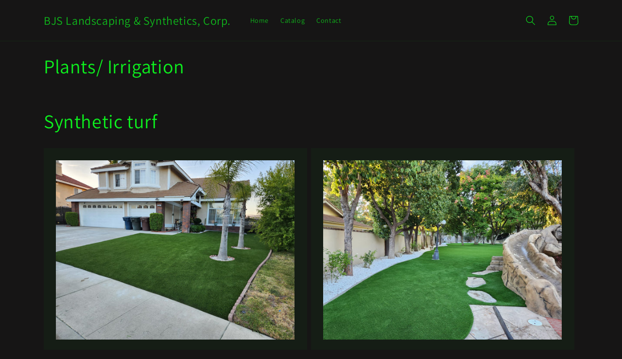

--- FILE ---
content_type: text/html; charset=utf-8
request_url: https://bjslandscapingturf.com/collections/plants
body_size: 16538
content:
<!doctype html>
<html class="no-js" lang="en">
  <head>
    <meta charset="utf-8">
    <meta http-equiv="X-UA-Compatible" content="IE=edge">
    <meta name="viewport" content="width=device-width,initial-scale=1">
    <meta name="theme-color" content="">
    <link rel="canonical" href="https://bjslandscapingturf.com/collections/plants">
    <link rel="preconnect" href="https://cdn.shopify.com" crossorigin><link rel="preconnect" href="https://fonts.shopifycdn.com" crossorigin><title>
      Plants/ Irrigation
 &ndash; BJS Landscaping &amp; Synthetics, Corp.</title>

    

    

<meta property="og:site_name" content="BJS Landscaping &amp; Synthetics, Corp.">
<meta property="og:url" content="https://bjslandscapingturf.com/collections/plants">
<meta property="og:title" content="Plants/ Irrigation">
<meta property="og:type" content="website">
<meta property="og:description" content="BJS Landscaping &amp; Synthetics, Corp."><meta property="og:image" content="http://bjslandscapingturf.com/cdn/shop/collections/20230127_113235_1.jpg?v=1675320713">
  <meta property="og:image:secure_url" content="https://bjslandscapingturf.com/cdn/shop/collections/20230127_113235_1.jpg?v=1675320713">
  <meta property="og:image:width" content="4000">
  <meta property="og:image:height" content="3000"><meta name="twitter:card" content="summary_large_image">
<meta name="twitter:title" content="Plants/ Irrigation">
<meta name="twitter:description" content="BJS Landscaping &amp; Synthetics, Corp.">


    <script src="//bjslandscapingturf.com/cdn/shop/t/1/assets/global.js?v=149496944046504657681674445451" defer="defer"></script>
    <script>window.performance && window.performance.mark && window.performance.mark('shopify.content_for_header.start');</script><meta id="shopify-digital-wallet" name="shopify-digital-wallet" content="/71152959761/digital_wallets/dialog">
<meta name="shopify-checkout-api-token" content="c1702e60ff471254e5bd746a01fc5d23">
<meta id="in-context-paypal-metadata" data-shop-id="71152959761" data-venmo-supported="true" data-environment="production" data-locale="en_US" data-paypal-v4="true" data-currency="USD">
<link rel="alternate" type="application/atom+xml" title="Feed" href="/collections/plants.atom" />
<link rel="alternate" type="application/json+oembed" href="https://bjslandscapingturf.com/collections/plants.oembed">
<script async="async" src="/checkouts/internal/preloads.js?locale=en-US"></script>
<script id="shopify-features" type="application/json">{"accessToken":"c1702e60ff471254e5bd746a01fc5d23","betas":["rich-media-storefront-analytics"],"domain":"bjslandscapingturf.com","predictiveSearch":true,"shopId":71152959761,"locale":"en"}</script>
<script>var Shopify = Shopify || {};
Shopify.shop = "sanchez-synthetic-grass.myshopify.com";
Shopify.locale = "en";
Shopify.currency = {"active":"USD","rate":"1.0"};
Shopify.country = "US";
Shopify.theme = {"name":"Dawn","id":142256832785,"schema_name":"Dawn","schema_version":"7.0.1","theme_store_id":887,"role":"main"};
Shopify.theme.handle = "null";
Shopify.theme.style = {"id":null,"handle":null};
Shopify.cdnHost = "bjslandscapingturf.com/cdn";
Shopify.routes = Shopify.routes || {};
Shopify.routes.root = "/";</script>
<script type="module">!function(o){(o.Shopify=o.Shopify||{}).modules=!0}(window);</script>
<script>!function(o){function n(){var o=[];function n(){o.push(Array.prototype.slice.apply(arguments))}return n.q=o,n}var t=o.Shopify=o.Shopify||{};t.loadFeatures=n(),t.autoloadFeatures=n()}(window);</script>
<script id="shop-js-analytics" type="application/json">{"pageType":"collection"}</script>
<script defer="defer" async type="module" src="//bjslandscapingturf.com/cdn/shopifycloud/shop-js/modules/v2/client.init-shop-cart-sync_BT-GjEfc.en.esm.js"></script>
<script defer="defer" async type="module" src="//bjslandscapingturf.com/cdn/shopifycloud/shop-js/modules/v2/chunk.common_D58fp_Oc.esm.js"></script>
<script defer="defer" async type="module" src="//bjslandscapingturf.com/cdn/shopifycloud/shop-js/modules/v2/chunk.modal_xMitdFEc.esm.js"></script>
<script type="module">
  await import("//bjslandscapingturf.com/cdn/shopifycloud/shop-js/modules/v2/client.init-shop-cart-sync_BT-GjEfc.en.esm.js");
await import("//bjslandscapingturf.com/cdn/shopifycloud/shop-js/modules/v2/chunk.common_D58fp_Oc.esm.js");
await import("//bjslandscapingturf.com/cdn/shopifycloud/shop-js/modules/v2/chunk.modal_xMitdFEc.esm.js");

  window.Shopify.SignInWithShop?.initShopCartSync?.({"fedCMEnabled":true,"windoidEnabled":true});

</script>
<script id="__st">var __st={"a":71152959761,"offset":-28800,"reqid":"88def7ab-df0a-4d16-bb55-cab9c5d59365-1769364301","pageurl":"bjslandscapingturf.com\/collections\/plants","u":"7be0bd8f282d","p":"collection","rtyp":"collection","rid":436203847953};</script>
<script>window.ShopifyPaypalV4VisibilityTracking = true;</script>
<script id="captcha-bootstrap">!function(){'use strict';const t='contact',e='account',n='new_comment',o=[[t,t],['blogs',n],['comments',n],[t,'customer']],c=[[e,'customer_login'],[e,'guest_login'],[e,'recover_customer_password'],[e,'create_customer']],r=t=>t.map((([t,e])=>`form[action*='/${t}']:not([data-nocaptcha='true']) input[name='form_type'][value='${e}']`)).join(','),a=t=>()=>t?[...document.querySelectorAll(t)].map((t=>t.form)):[];function s(){const t=[...o],e=r(t);return a(e)}const i='password',u='form_key',d=['recaptcha-v3-token','g-recaptcha-response','h-captcha-response',i],f=()=>{try{return window.sessionStorage}catch{return}},m='__shopify_v',_=t=>t.elements[u];function p(t,e,n=!1){try{const o=window.sessionStorage,c=JSON.parse(o.getItem(e)),{data:r}=function(t){const{data:e,action:n}=t;return t[m]||n?{data:e,action:n}:{data:t,action:n}}(c);for(const[e,n]of Object.entries(r))t.elements[e]&&(t.elements[e].value=n);n&&o.removeItem(e)}catch(o){console.error('form repopulation failed',{error:o})}}const l='form_type',E='cptcha';function T(t){t.dataset[E]=!0}const w=window,h=w.document,L='Shopify',v='ce_forms',y='captcha';let A=!1;((t,e)=>{const n=(g='f06e6c50-85a8-45c8-87d0-21a2b65856fe',I='https://cdn.shopify.com/shopifycloud/storefront-forms-hcaptcha/ce_storefront_forms_captcha_hcaptcha.v1.5.2.iife.js',D={infoText:'Protected by hCaptcha',privacyText:'Privacy',termsText:'Terms'},(t,e,n)=>{const o=w[L][v],c=o.bindForm;if(c)return c(t,g,e,D).then(n);var r;o.q.push([[t,g,e,D],n]),r=I,A||(h.body.append(Object.assign(h.createElement('script'),{id:'captcha-provider',async:!0,src:r})),A=!0)});var g,I,D;w[L]=w[L]||{},w[L][v]=w[L][v]||{},w[L][v].q=[],w[L][y]=w[L][y]||{},w[L][y].protect=function(t,e){n(t,void 0,e),T(t)},Object.freeze(w[L][y]),function(t,e,n,w,h,L){const[v,y,A,g]=function(t,e,n){const i=e?o:[],u=t?c:[],d=[...i,...u],f=r(d),m=r(i),_=r(d.filter((([t,e])=>n.includes(e))));return[a(f),a(m),a(_),s()]}(w,h,L),I=t=>{const e=t.target;return e instanceof HTMLFormElement?e:e&&e.form},D=t=>v().includes(t);t.addEventListener('submit',(t=>{const e=I(t);if(!e)return;const n=D(e)&&!e.dataset.hcaptchaBound&&!e.dataset.recaptchaBound,o=_(e),c=g().includes(e)&&(!o||!o.value);(n||c)&&t.preventDefault(),c&&!n&&(function(t){try{if(!f())return;!function(t){const e=f();if(!e)return;const n=_(t);if(!n)return;const o=n.value;o&&e.removeItem(o)}(t);const e=Array.from(Array(32),(()=>Math.random().toString(36)[2])).join('');!function(t,e){_(t)||t.append(Object.assign(document.createElement('input'),{type:'hidden',name:u})),t.elements[u].value=e}(t,e),function(t,e){const n=f();if(!n)return;const o=[...t.querySelectorAll(`input[type='${i}']`)].map((({name:t})=>t)),c=[...d,...o],r={};for(const[a,s]of new FormData(t).entries())c.includes(a)||(r[a]=s);n.setItem(e,JSON.stringify({[m]:1,action:t.action,data:r}))}(t,e)}catch(e){console.error('failed to persist form',e)}}(e),e.submit())}));const S=(t,e)=>{t&&!t.dataset[E]&&(n(t,e.some((e=>e===t))),T(t))};for(const o of['focusin','change'])t.addEventListener(o,(t=>{const e=I(t);D(e)&&S(e,y())}));const B=e.get('form_key'),M=e.get(l),P=B&&M;t.addEventListener('DOMContentLoaded',(()=>{const t=y();if(P)for(const e of t)e.elements[l].value===M&&p(e,B);[...new Set([...A(),...v().filter((t=>'true'===t.dataset.shopifyCaptcha))])].forEach((e=>S(e,t)))}))}(h,new URLSearchParams(w.location.search),n,t,e,['guest_login'])})(!0,!0)}();</script>
<script integrity="sha256-4kQ18oKyAcykRKYeNunJcIwy7WH5gtpwJnB7kiuLZ1E=" data-source-attribution="shopify.loadfeatures" defer="defer" src="//bjslandscapingturf.com/cdn/shopifycloud/storefront/assets/storefront/load_feature-a0a9edcb.js" crossorigin="anonymous"></script>
<script data-source-attribution="shopify.dynamic_checkout.dynamic.init">var Shopify=Shopify||{};Shopify.PaymentButton=Shopify.PaymentButton||{isStorefrontPortableWallets:!0,init:function(){window.Shopify.PaymentButton.init=function(){};var t=document.createElement("script");t.src="https://bjslandscapingturf.com/cdn/shopifycloud/portable-wallets/latest/portable-wallets.en.js",t.type="module",document.head.appendChild(t)}};
</script>
<script data-source-attribution="shopify.dynamic_checkout.buyer_consent">
  function portableWalletsHideBuyerConsent(e){var t=document.getElementById("shopify-buyer-consent"),n=document.getElementById("shopify-subscription-policy-button");t&&n&&(t.classList.add("hidden"),t.setAttribute("aria-hidden","true"),n.removeEventListener("click",e))}function portableWalletsShowBuyerConsent(e){var t=document.getElementById("shopify-buyer-consent"),n=document.getElementById("shopify-subscription-policy-button");t&&n&&(t.classList.remove("hidden"),t.removeAttribute("aria-hidden"),n.addEventListener("click",e))}window.Shopify?.PaymentButton&&(window.Shopify.PaymentButton.hideBuyerConsent=portableWalletsHideBuyerConsent,window.Shopify.PaymentButton.showBuyerConsent=portableWalletsShowBuyerConsent);
</script>
<script data-source-attribution="shopify.dynamic_checkout.cart.bootstrap">document.addEventListener("DOMContentLoaded",(function(){function t(){return document.querySelector("shopify-accelerated-checkout-cart, shopify-accelerated-checkout")}if(t())Shopify.PaymentButton.init();else{new MutationObserver((function(e,n){t()&&(Shopify.PaymentButton.init(),n.disconnect())})).observe(document.body,{childList:!0,subtree:!0})}}));
</script>
<link id="shopify-accelerated-checkout-styles" rel="stylesheet" media="screen" href="https://bjslandscapingturf.com/cdn/shopifycloud/portable-wallets/latest/accelerated-checkout-backwards-compat.css" crossorigin="anonymous">
<style id="shopify-accelerated-checkout-cart">
        #shopify-buyer-consent {
  margin-top: 1em;
  display: inline-block;
  width: 100%;
}

#shopify-buyer-consent.hidden {
  display: none;
}

#shopify-subscription-policy-button {
  background: none;
  border: none;
  padding: 0;
  text-decoration: underline;
  font-size: inherit;
  cursor: pointer;
}

#shopify-subscription-policy-button::before {
  box-shadow: none;
}

      </style>
<script id="sections-script" data-sections="header,footer" defer="defer" src="//bjslandscapingturf.com/cdn/shop/t/1/compiled_assets/scripts.js?v=149"></script>
<script>window.performance && window.performance.mark && window.performance.mark('shopify.content_for_header.end');</script>


    <style data-shopify>
      @font-face {
  font-family: Assistant;
  font-weight: 400;
  font-style: normal;
  font-display: swap;
  src: url("//bjslandscapingturf.com/cdn/fonts/assistant/assistant_n4.9120912a469cad1cc292572851508ca49d12e768.woff2") format("woff2"),
       url("//bjslandscapingturf.com/cdn/fonts/assistant/assistant_n4.6e9875ce64e0fefcd3f4446b7ec9036b3ddd2985.woff") format("woff");
}

      @font-face {
  font-family: Assistant;
  font-weight: 700;
  font-style: normal;
  font-display: swap;
  src: url("//bjslandscapingturf.com/cdn/fonts/assistant/assistant_n7.bf44452348ec8b8efa3aa3068825305886b1c83c.woff2") format("woff2"),
       url("//bjslandscapingturf.com/cdn/fonts/assistant/assistant_n7.0c887fee83f6b3bda822f1150b912c72da0f7b64.woff") format("woff");
}

      
      
      @font-face {
  font-family: Assistant;
  font-weight: 400;
  font-style: normal;
  font-display: swap;
  src: url("//bjslandscapingturf.com/cdn/fonts/assistant/assistant_n4.9120912a469cad1cc292572851508ca49d12e768.woff2") format("woff2"),
       url("//bjslandscapingturf.com/cdn/fonts/assistant/assistant_n4.6e9875ce64e0fefcd3f4446b7ec9036b3ddd2985.woff") format("woff");
}


      :root {
        --font-body-family: Assistant, sans-serif;
        --font-body-style: normal;
        --font-body-weight: 400;
        --font-body-weight-bold: 700;

        --font-heading-family: Assistant, sans-serif;
        --font-heading-style: normal;
        --font-heading-weight: 400;

        --font-body-scale: 1.0;
        --font-heading-scale: 1.0;

        --color-base-text: 13, 240, 30;
        --color-shadow: 13, 240, 30;
        --color-base-background-1: 22, 21, 21;
        --color-base-background-2: 243, 243, 243;
        --color-base-solid-button-labels: 245, 253, 247;
        --color-base-outline-button-labels: 62, 226, 7;
        --color-base-accent-1: 62, 226, 7;
        --color-base-accent-2: 51, 79, 180;
        --payment-terms-background-color: #161515;

        --gradient-base-background-1: #161515;
        --gradient-base-background-2: #f3f3f3;
        --gradient-base-accent-1: #3ee207;
        --gradient-base-accent-2: #334fb4;

        --media-padding: px;
        --media-border-opacity: 0.05;
        --media-border-width: 1px;
        --media-radius: 0px;
        --media-shadow-opacity: 0.0;
        --media-shadow-horizontal-offset: 0px;
        --media-shadow-vertical-offset: 4px;
        --media-shadow-blur-radius: 5px;
        --media-shadow-visible: 0;

        --page-width: 120rem;
        --page-width-margin: 0rem;

        --product-card-image-padding: 0.0rem;
        --product-card-corner-radius: 0.0rem;
        --product-card-text-alignment: left;
        --product-card-border-width: 0.0rem;
        --product-card-border-opacity: 0.1;
        --product-card-shadow-opacity: 0.0;
        --product-card-shadow-visible: 0;
        --product-card-shadow-horizontal-offset: 0.0rem;
        --product-card-shadow-vertical-offset: 0.4rem;
        --product-card-shadow-blur-radius: 0.5rem;

        --collection-card-image-padding: 0.0rem;
        --collection-card-corner-radius: 0.0rem;
        --collection-card-text-alignment: left;
        --collection-card-border-width: 0.0rem;
        --collection-card-border-opacity: 0.1;
        --collection-card-shadow-opacity: 0.0;
        --collection-card-shadow-visible: 0;
        --collection-card-shadow-horizontal-offset: 0.0rem;
        --collection-card-shadow-vertical-offset: 0.4rem;
        --collection-card-shadow-blur-radius: 0.5rem;

        --blog-card-image-padding: 0.0rem;
        --blog-card-corner-radius: 0.0rem;
        --blog-card-text-alignment: left;
        --blog-card-border-width: 0.0rem;
        --blog-card-border-opacity: 0.1;
        --blog-card-shadow-opacity: 0.0;
        --blog-card-shadow-visible: 0;
        --blog-card-shadow-horizontal-offset: 0.0rem;
        --blog-card-shadow-vertical-offset: 0.4rem;
        --blog-card-shadow-blur-radius: 0.5rem;

        --badge-corner-radius: 4.0rem;

        --popup-border-width: 1px;
        --popup-border-opacity: 0.1;
        --popup-corner-radius: 0px;
        --popup-shadow-opacity: 0.0;
        --popup-shadow-horizontal-offset: 0px;
        --popup-shadow-vertical-offset: 4px;
        --popup-shadow-blur-radius: 5px;

        --drawer-border-width: 1px;
        --drawer-border-opacity: 0.1;
        --drawer-shadow-opacity: 0.0;
        --drawer-shadow-horizontal-offset: 0px;
        --drawer-shadow-vertical-offset: 4px;
        --drawer-shadow-blur-radius: 5px;

        --spacing-sections-desktop: 0px;
        --spacing-sections-mobile: 0px;

        --grid-desktop-vertical-spacing: 8px;
        --grid-desktop-horizontal-spacing: 8px;
        --grid-mobile-vertical-spacing: 4px;
        --grid-mobile-horizontal-spacing: 4px;

        --text-boxes-border-opacity: 0.1;
        --text-boxes-border-width: 0px;
        --text-boxes-radius: 0px;
        --text-boxes-shadow-opacity: 0.0;
        --text-boxes-shadow-visible: 0;
        --text-boxes-shadow-horizontal-offset: 0px;
        --text-boxes-shadow-vertical-offset: 4px;
        --text-boxes-shadow-blur-radius: 5px;

        --buttons-radius: 0px;
        --buttons-radius-outset: 0px;
        --buttons-border-width: 1px;
        --buttons-border-opacity: 1.0;
        --buttons-shadow-opacity: 0.0;
        --buttons-shadow-visible: 0;
        --buttons-shadow-horizontal-offset: 0px;
        --buttons-shadow-vertical-offset: 4px;
        --buttons-shadow-blur-radius: 5px;
        --buttons-border-offset: 0px;

        --inputs-radius: 0px;
        --inputs-border-width: 1px;
        --inputs-border-opacity: 0.55;
        --inputs-shadow-opacity: 0.0;
        --inputs-shadow-horizontal-offset: 0px;
        --inputs-margin-offset: 0px;
        --inputs-shadow-vertical-offset: 4px;
        --inputs-shadow-blur-radius: 5px;
        --inputs-radius-outset: 0px;

        --variant-pills-radius: 40px;
        --variant-pills-border-width: 1px;
        --variant-pills-border-opacity: 0.55;
        --variant-pills-shadow-opacity: 0.0;
        --variant-pills-shadow-horizontal-offset: 0px;
        --variant-pills-shadow-vertical-offset: 4px;
        --variant-pills-shadow-blur-radius: 5px;
      }

      *,
      *::before,
      *::after {
        box-sizing: inherit;
      }

      html {
        box-sizing: border-box;
        font-size: calc(var(--font-body-scale) * 62.5%);
        height: 100%;
      }

      body {
        display: grid;
        grid-template-rows: auto auto 1fr auto;
        grid-template-columns: 100%;
        min-height: 100%;
        margin: 0;
        font-size: 1.5rem;
        letter-spacing: 0.06rem;
        line-height: calc(1 + 0.8 / var(--font-body-scale));
        font-family: var(--font-body-family);
        font-style: var(--font-body-style);
        font-weight: var(--font-body-weight);
      }

      @media screen and (min-width: 750px) {
        body {
          font-size: 1.6rem;
        }
      }
    </style>

    <link href="//bjslandscapingturf.com/cdn/shop/t/1/assets/base.css?v=88290808517547527771674445467" rel="stylesheet" type="text/css" media="all" />
<link rel="preload" as="font" href="//bjslandscapingturf.com/cdn/fonts/assistant/assistant_n4.9120912a469cad1cc292572851508ca49d12e768.woff2" type="font/woff2" crossorigin><link rel="preload" as="font" href="//bjslandscapingturf.com/cdn/fonts/assistant/assistant_n4.9120912a469cad1cc292572851508ca49d12e768.woff2" type="font/woff2" crossorigin><link rel="stylesheet" href="//bjslandscapingturf.com/cdn/shop/t/1/assets/component-predictive-search.css?v=83512081251802922551674445447" media="print" onload="this.media='all'"><script>document.documentElement.className = document.documentElement.className.replace('no-js', 'js');
    if (Shopify.designMode) {
      document.documentElement.classList.add('shopify-design-mode');
    }
    </script>
  <link href="https://monorail-edge.shopifysvc.com" rel="dns-prefetch">
<script>(function(){if ("sendBeacon" in navigator && "performance" in window) {try {var session_token_from_headers = performance.getEntriesByType('navigation')[0].serverTiming.find(x => x.name == '_s').description;} catch {var session_token_from_headers = undefined;}var session_cookie_matches = document.cookie.match(/_shopify_s=([^;]*)/);var session_token_from_cookie = session_cookie_matches && session_cookie_matches.length === 2 ? session_cookie_matches[1] : "";var session_token = session_token_from_headers || session_token_from_cookie || "";function handle_abandonment_event(e) {var entries = performance.getEntries().filter(function(entry) {return /monorail-edge.shopifysvc.com/.test(entry.name);});if (!window.abandonment_tracked && entries.length === 0) {window.abandonment_tracked = true;var currentMs = Date.now();var navigation_start = performance.timing.navigationStart;var payload = {shop_id: 71152959761,url: window.location.href,navigation_start,duration: currentMs - navigation_start,session_token,page_type: "collection"};window.navigator.sendBeacon("https://monorail-edge.shopifysvc.com/v1/produce", JSON.stringify({schema_id: "online_store_buyer_site_abandonment/1.1",payload: payload,metadata: {event_created_at_ms: currentMs,event_sent_at_ms: currentMs}}));}}window.addEventListener('pagehide', handle_abandonment_event);}}());</script>
<script id="web-pixels-manager-setup">(function e(e,d,r,n,o){if(void 0===o&&(o={}),!Boolean(null===(a=null===(i=window.Shopify)||void 0===i?void 0:i.analytics)||void 0===a?void 0:a.replayQueue)){var i,a;window.Shopify=window.Shopify||{};var t=window.Shopify;t.analytics=t.analytics||{};var s=t.analytics;s.replayQueue=[],s.publish=function(e,d,r){return s.replayQueue.push([e,d,r]),!0};try{self.performance.mark("wpm:start")}catch(e){}var l=function(){var e={modern:/Edge?\/(1{2}[4-9]|1[2-9]\d|[2-9]\d{2}|\d{4,})\.\d+(\.\d+|)|Firefox\/(1{2}[4-9]|1[2-9]\d|[2-9]\d{2}|\d{4,})\.\d+(\.\d+|)|Chrom(ium|e)\/(9{2}|\d{3,})\.\d+(\.\d+|)|(Maci|X1{2}).+ Version\/(15\.\d+|(1[6-9]|[2-9]\d|\d{3,})\.\d+)([,.]\d+|)( \(\w+\)|)( Mobile\/\w+|) Safari\/|Chrome.+OPR\/(9{2}|\d{3,})\.\d+\.\d+|(CPU[ +]OS|iPhone[ +]OS|CPU[ +]iPhone|CPU IPhone OS|CPU iPad OS)[ +]+(15[._]\d+|(1[6-9]|[2-9]\d|\d{3,})[._]\d+)([._]\d+|)|Android:?[ /-](13[3-9]|1[4-9]\d|[2-9]\d{2}|\d{4,})(\.\d+|)(\.\d+|)|Android.+Firefox\/(13[5-9]|1[4-9]\d|[2-9]\d{2}|\d{4,})\.\d+(\.\d+|)|Android.+Chrom(ium|e)\/(13[3-9]|1[4-9]\d|[2-9]\d{2}|\d{4,})\.\d+(\.\d+|)|SamsungBrowser\/([2-9]\d|\d{3,})\.\d+/,legacy:/Edge?\/(1[6-9]|[2-9]\d|\d{3,})\.\d+(\.\d+|)|Firefox\/(5[4-9]|[6-9]\d|\d{3,})\.\d+(\.\d+|)|Chrom(ium|e)\/(5[1-9]|[6-9]\d|\d{3,})\.\d+(\.\d+|)([\d.]+$|.*Safari\/(?![\d.]+ Edge\/[\d.]+$))|(Maci|X1{2}).+ Version\/(10\.\d+|(1[1-9]|[2-9]\d|\d{3,})\.\d+)([,.]\d+|)( \(\w+\)|)( Mobile\/\w+|) Safari\/|Chrome.+OPR\/(3[89]|[4-9]\d|\d{3,})\.\d+\.\d+|(CPU[ +]OS|iPhone[ +]OS|CPU[ +]iPhone|CPU IPhone OS|CPU iPad OS)[ +]+(10[._]\d+|(1[1-9]|[2-9]\d|\d{3,})[._]\d+)([._]\d+|)|Android:?[ /-](13[3-9]|1[4-9]\d|[2-9]\d{2}|\d{4,})(\.\d+|)(\.\d+|)|Mobile Safari.+OPR\/([89]\d|\d{3,})\.\d+\.\d+|Android.+Firefox\/(13[5-9]|1[4-9]\d|[2-9]\d{2}|\d{4,})\.\d+(\.\d+|)|Android.+Chrom(ium|e)\/(13[3-9]|1[4-9]\d|[2-9]\d{2}|\d{4,})\.\d+(\.\d+|)|Android.+(UC? ?Browser|UCWEB|U3)[ /]?(15\.([5-9]|\d{2,})|(1[6-9]|[2-9]\d|\d{3,})\.\d+)\.\d+|SamsungBrowser\/(5\.\d+|([6-9]|\d{2,})\.\d+)|Android.+MQ{2}Browser\/(14(\.(9|\d{2,})|)|(1[5-9]|[2-9]\d|\d{3,})(\.\d+|))(\.\d+|)|K[Aa][Ii]OS\/(3\.\d+|([4-9]|\d{2,})\.\d+)(\.\d+|)/},d=e.modern,r=e.legacy,n=navigator.userAgent;return n.match(d)?"modern":n.match(r)?"legacy":"unknown"}(),u="modern"===l?"modern":"legacy",c=(null!=n?n:{modern:"",legacy:""})[u],f=function(e){return[e.baseUrl,"/wpm","/b",e.hashVersion,"modern"===e.buildTarget?"m":"l",".js"].join("")}({baseUrl:d,hashVersion:r,buildTarget:u}),m=function(e){var d=e.version,r=e.bundleTarget,n=e.surface,o=e.pageUrl,i=e.monorailEndpoint;return{emit:function(e){var a=e.status,t=e.errorMsg,s=(new Date).getTime(),l=JSON.stringify({metadata:{event_sent_at_ms:s},events:[{schema_id:"web_pixels_manager_load/3.1",payload:{version:d,bundle_target:r,page_url:o,status:a,surface:n,error_msg:t},metadata:{event_created_at_ms:s}}]});if(!i)return console&&console.warn&&console.warn("[Web Pixels Manager] No Monorail endpoint provided, skipping logging."),!1;try{return self.navigator.sendBeacon.bind(self.navigator)(i,l)}catch(e){}var u=new XMLHttpRequest;try{return u.open("POST",i,!0),u.setRequestHeader("Content-Type","text/plain"),u.send(l),!0}catch(e){return console&&console.warn&&console.warn("[Web Pixels Manager] Got an unhandled error while logging to Monorail."),!1}}}}({version:r,bundleTarget:l,surface:e.surface,pageUrl:self.location.href,monorailEndpoint:e.monorailEndpoint});try{o.browserTarget=l,function(e){var d=e.src,r=e.async,n=void 0===r||r,o=e.onload,i=e.onerror,a=e.sri,t=e.scriptDataAttributes,s=void 0===t?{}:t,l=document.createElement("script"),u=document.querySelector("head"),c=document.querySelector("body");if(l.async=n,l.src=d,a&&(l.integrity=a,l.crossOrigin="anonymous"),s)for(var f in s)if(Object.prototype.hasOwnProperty.call(s,f))try{l.dataset[f]=s[f]}catch(e){}if(o&&l.addEventListener("load",o),i&&l.addEventListener("error",i),u)u.appendChild(l);else{if(!c)throw new Error("Did not find a head or body element to append the script");c.appendChild(l)}}({src:f,async:!0,onload:function(){if(!function(){var e,d;return Boolean(null===(d=null===(e=window.Shopify)||void 0===e?void 0:e.analytics)||void 0===d?void 0:d.initialized)}()){var d=window.webPixelsManager.init(e)||void 0;if(d){var r=window.Shopify.analytics;r.replayQueue.forEach((function(e){var r=e[0],n=e[1],o=e[2];d.publishCustomEvent(r,n,o)})),r.replayQueue=[],r.publish=d.publishCustomEvent,r.visitor=d.visitor,r.initialized=!0}}},onerror:function(){return m.emit({status:"failed",errorMsg:"".concat(f," has failed to load")})},sri:function(e){var d=/^sha384-[A-Za-z0-9+/=]+$/;return"string"==typeof e&&d.test(e)}(c)?c:"",scriptDataAttributes:o}),m.emit({status:"loading"})}catch(e){m.emit({status:"failed",errorMsg:(null==e?void 0:e.message)||"Unknown error"})}}})({shopId: 71152959761,storefrontBaseUrl: "https://bjslandscapingturf.com",extensionsBaseUrl: "https://extensions.shopifycdn.com/cdn/shopifycloud/web-pixels-manager",monorailEndpoint: "https://monorail-edge.shopifysvc.com/unstable/produce_batch",surface: "storefront-renderer",enabledBetaFlags: ["2dca8a86"],webPixelsConfigList: [{"id":"shopify-app-pixel","configuration":"{}","eventPayloadVersion":"v1","runtimeContext":"STRICT","scriptVersion":"0450","apiClientId":"shopify-pixel","type":"APP","privacyPurposes":["ANALYTICS","MARKETING"]},{"id":"shopify-custom-pixel","eventPayloadVersion":"v1","runtimeContext":"LAX","scriptVersion":"0450","apiClientId":"shopify-pixel","type":"CUSTOM","privacyPurposes":["ANALYTICS","MARKETING"]}],isMerchantRequest: false,initData: {"shop":{"name":"BJS Landscaping \u0026 Synthetics, Corp.","paymentSettings":{"currencyCode":"USD"},"myshopifyDomain":"sanchez-synthetic-grass.myshopify.com","countryCode":"US","storefrontUrl":"https:\/\/bjslandscapingturf.com"},"customer":null,"cart":null,"checkout":null,"productVariants":[],"purchasingCompany":null},},"https://bjslandscapingturf.com/cdn","fcfee988w5aeb613cpc8e4bc33m6693e112",{"modern":"","legacy":""},{"shopId":"71152959761","storefrontBaseUrl":"https:\/\/bjslandscapingturf.com","extensionBaseUrl":"https:\/\/extensions.shopifycdn.com\/cdn\/shopifycloud\/web-pixels-manager","surface":"storefront-renderer","enabledBetaFlags":"[\"2dca8a86\"]","isMerchantRequest":"false","hashVersion":"fcfee988w5aeb613cpc8e4bc33m6693e112","publish":"custom","events":"[[\"page_viewed\",{}],[\"collection_viewed\",{\"collection\":{\"id\":\"436203847953\",\"title\":\"Plants\/ Irrigation\",\"productVariants\":[]}}]]"});</script><script>
  window.ShopifyAnalytics = window.ShopifyAnalytics || {};
  window.ShopifyAnalytics.meta = window.ShopifyAnalytics.meta || {};
  window.ShopifyAnalytics.meta.currency = 'USD';
  var meta = {"products":[],"page":{"pageType":"collection","resourceType":"collection","resourceId":436203847953,"requestId":"88def7ab-df0a-4d16-bb55-cab9c5d59365-1769364301"}};
  for (var attr in meta) {
    window.ShopifyAnalytics.meta[attr] = meta[attr];
  }
</script>
<script class="analytics">
  (function () {
    var customDocumentWrite = function(content) {
      var jquery = null;

      if (window.jQuery) {
        jquery = window.jQuery;
      } else if (window.Checkout && window.Checkout.$) {
        jquery = window.Checkout.$;
      }

      if (jquery) {
        jquery('body').append(content);
      }
    };

    var hasLoggedConversion = function(token) {
      if (token) {
        return document.cookie.indexOf('loggedConversion=' + token) !== -1;
      }
      return false;
    }

    var setCookieIfConversion = function(token) {
      if (token) {
        var twoMonthsFromNow = new Date(Date.now());
        twoMonthsFromNow.setMonth(twoMonthsFromNow.getMonth() + 2);

        document.cookie = 'loggedConversion=' + token + '; expires=' + twoMonthsFromNow;
      }
    }

    var trekkie = window.ShopifyAnalytics.lib = window.trekkie = window.trekkie || [];
    if (trekkie.integrations) {
      return;
    }
    trekkie.methods = [
      'identify',
      'page',
      'ready',
      'track',
      'trackForm',
      'trackLink'
    ];
    trekkie.factory = function(method) {
      return function() {
        var args = Array.prototype.slice.call(arguments);
        args.unshift(method);
        trekkie.push(args);
        return trekkie;
      };
    };
    for (var i = 0; i < trekkie.methods.length; i++) {
      var key = trekkie.methods[i];
      trekkie[key] = trekkie.factory(key);
    }
    trekkie.load = function(config) {
      trekkie.config = config || {};
      trekkie.config.initialDocumentCookie = document.cookie;
      var first = document.getElementsByTagName('script')[0];
      var script = document.createElement('script');
      script.type = 'text/javascript';
      script.onerror = function(e) {
        var scriptFallback = document.createElement('script');
        scriptFallback.type = 'text/javascript';
        scriptFallback.onerror = function(error) {
                var Monorail = {
      produce: function produce(monorailDomain, schemaId, payload) {
        var currentMs = new Date().getTime();
        var event = {
          schema_id: schemaId,
          payload: payload,
          metadata: {
            event_created_at_ms: currentMs,
            event_sent_at_ms: currentMs
          }
        };
        return Monorail.sendRequest("https://" + monorailDomain + "/v1/produce", JSON.stringify(event));
      },
      sendRequest: function sendRequest(endpointUrl, payload) {
        // Try the sendBeacon API
        if (window && window.navigator && typeof window.navigator.sendBeacon === 'function' && typeof window.Blob === 'function' && !Monorail.isIos12()) {
          var blobData = new window.Blob([payload], {
            type: 'text/plain'
          });

          if (window.navigator.sendBeacon(endpointUrl, blobData)) {
            return true;
          } // sendBeacon was not successful

        } // XHR beacon

        var xhr = new XMLHttpRequest();

        try {
          xhr.open('POST', endpointUrl);
          xhr.setRequestHeader('Content-Type', 'text/plain');
          xhr.send(payload);
        } catch (e) {
          console.log(e);
        }

        return false;
      },
      isIos12: function isIos12() {
        return window.navigator.userAgent.lastIndexOf('iPhone; CPU iPhone OS 12_') !== -1 || window.navigator.userAgent.lastIndexOf('iPad; CPU OS 12_') !== -1;
      }
    };
    Monorail.produce('monorail-edge.shopifysvc.com',
      'trekkie_storefront_load_errors/1.1',
      {shop_id: 71152959761,
      theme_id: 142256832785,
      app_name: "storefront",
      context_url: window.location.href,
      source_url: "//bjslandscapingturf.com/cdn/s/trekkie.storefront.8d95595f799fbf7e1d32231b9a28fd43b70c67d3.min.js"});

        };
        scriptFallback.async = true;
        scriptFallback.src = '//bjslandscapingturf.com/cdn/s/trekkie.storefront.8d95595f799fbf7e1d32231b9a28fd43b70c67d3.min.js';
        first.parentNode.insertBefore(scriptFallback, first);
      };
      script.async = true;
      script.src = '//bjslandscapingturf.com/cdn/s/trekkie.storefront.8d95595f799fbf7e1d32231b9a28fd43b70c67d3.min.js';
      first.parentNode.insertBefore(script, first);
    };
    trekkie.load(
      {"Trekkie":{"appName":"storefront","development":false,"defaultAttributes":{"shopId":71152959761,"isMerchantRequest":null,"themeId":142256832785,"themeCityHash":"2177949784771466556","contentLanguage":"en","currency":"USD","eventMetadataId":"ece6e173-bb11-4a8e-a456-dd01e3c1f0ea"},"isServerSideCookieWritingEnabled":true,"monorailRegion":"shop_domain","enabledBetaFlags":["65f19447"]},"Session Attribution":{},"S2S":{"facebookCapiEnabled":false,"source":"trekkie-storefront-renderer","apiClientId":580111}}
    );

    var loaded = false;
    trekkie.ready(function() {
      if (loaded) return;
      loaded = true;

      window.ShopifyAnalytics.lib = window.trekkie;

      var originalDocumentWrite = document.write;
      document.write = customDocumentWrite;
      try { window.ShopifyAnalytics.merchantGoogleAnalytics.call(this); } catch(error) {};
      document.write = originalDocumentWrite;

      window.ShopifyAnalytics.lib.page(null,{"pageType":"collection","resourceType":"collection","resourceId":436203847953,"requestId":"88def7ab-df0a-4d16-bb55-cab9c5d59365-1769364301","shopifyEmitted":true});

      var match = window.location.pathname.match(/checkouts\/(.+)\/(thank_you|post_purchase)/)
      var token = match? match[1]: undefined;
      if (!hasLoggedConversion(token)) {
        setCookieIfConversion(token);
        window.ShopifyAnalytics.lib.track("Viewed Product Category",{"currency":"USD","category":"Collection: plants","collectionName":"plants","collectionId":436203847953,"nonInteraction":true},undefined,undefined,{"shopifyEmitted":true});
      }
    });


        var eventsListenerScript = document.createElement('script');
        eventsListenerScript.async = true;
        eventsListenerScript.src = "//bjslandscapingturf.com/cdn/shopifycloud/storefront/assets/shop_events_listener-3da45d37.js";
        document.getElementsByTagName('head')[0].appendChild(eventsListenerScript);

})();</script>
<script
  defer
  src="https://bjslandscapingturf.com/cdn/shopifycloud/perf-kit/shopify-perf-kit-3.0.4.min.js"
  data-application="storefront-renderer"
  data-shop-id="71152959761"
  data-render-region="gcp-us-east1"
  data-page-type="collection"
  data-theme-instance-id="142256832785"
  data-theme-name="Dawn"
  data-theme-version="7.0.1"
  data-monorail-region="shop_domain"
  data-resource-timing-sampling-rate="10"
  data-shs="true"
  data-shs-beacon="true"
  data-shs-export-with-fetch="true"
  data-shs-logs-sample-rate="1"
  data-shs-beacon-endpoint="https://bjslandscapingturf.com/api/collect"
></script>
</head>

  <body class="gradient">
    <a class="skip-to-content-link button visually-hidden" href="#MainContent">
      Skip to content
    </a><div id="shopify-section-announcement-bar" class="shopify-section">
</div>
    <div id="shopify-section-header" class="shopify-section section-header"><link rel="stylesheet" href="//bjslandscapingturf.com/cdn/shop/t/1/assets/component-list-menu.css?v=151968516119678728991674445455" media="print" onload="this.media='all'">
<link rel="stylesheet" href="//bjslandscapingturf.com/cdn/shop/t/1/assets/component-search.css?v=96455689198851321781674445440" media="print" onload="this.media='all'">
<link rel="stylesheet" href="//bjslandscapingturf.com/cdn/shop/t/1/assets/component-menu-drawer.css?v=182311192829367774911674445444" media="print" onload="this.media='all'">
<link rel="stylesheet" href="//bjslandscapingturf.com/cdn/shop/t/1/assets/component-cart-notification.css?v=183358051719344305851674445437" media="print" onload="this.media='all'">
<link rel="stylesheet" href="//bjslandscapingturf.com/cdn/shop/t/1/assets/component-cart-items.css?v=23917223812499722491674445467" media="print" onload="this.media='all'"><link rel="stylesheet" href="//bjslandscapingturf.com/cdn/shop/t/1/assets/component-price.css?v=65402837579211014041674445444" media="print" onload="this.media='all'">
  <link rel="stylesheet" href="//bjslandscapingturf.com/cdn/shop/t/1/assets/component-loading-overlay.css?v=167310470843593579841674445470" media="print" onload="this.media='all'"><noscript><link href="//bjslandscapingturf.com/cdn/shop/t/1/assets/component-list-menu.css?v=151968516119678728991674445455" rel="stylesheet" type="text/css" media="all" /></noscript>
<noscript><link href="//bjslandscapingturf.com/cdn/shop/t/1/assets/component-search.css?v=96455689198851321781674445440" rel="stylesheet" type="text/css" media="all" /></noscript>
<noscript><link href="//bjslandscapingturf.com/cdn/shop/t/1/assets/component-menu-drawer.css?v=182311192829367774911674445444" rel="stylesheet" type="text/css" media="all" /></noscript>
<noscript><link href="//bjslandscapingturf.com/cdn/shop/t/1/assets/component-cart-notification.css?v=183358051719344305851674445437" rel="stylesheet" type="text/css" media="all" /></noscript>
<noscript><link href="//bjslandscapingturf.com/cdn/shop/t/1/assets/component-cart-items.css?v=23917223812499722491674445467" rel="stylesheet" type="text/css" media="all" /></noscript>

<style>
  header-drawer {
    justify-self: start;
    margin-left: -1.2rem;
  }

  .header__heading-logo {
    max-width: 100px;
  }

  @media screen and (min-width: 990px) {
    header-drawer {
      display: none;
    }
  }

  .menu-drawer-container {
    display: flex;
  }

  .list-menu {
    list-style: none;
    padding: 0;
    margin: 0;
  }

  .list-menu--inline {
    display: inline-flex;
    flex-wrap: wrap;
  }

  summary.list-menu__item {
    padding-right: 2.7rem;
  }

  .list-menu__item {
    display: flex;
    align-items: center;
    line-height: calc(1 + 0.3 / var(--font-body-scale));
  }

  .list-menu__item--link {
    text-decoration: none;
    padding-bottom: 1rem;
    padding-top: 1rem;
    line-height: calc(1 + 0.8 / var(--font-body-scale));
  }

  @media screen and (min-width: 750px) {
    .list-menu__item--link {
      padding-bottom: 0.5rem;
      padding-top: 0.5rem;
    }
  }
</style><style data-shopify>.header {
    padding-top: 10px;
    padding-bottom: 10px;
  }

  .section-header {
    margin-bottom: 0px;
  }

  @media screen and (min-width: 750px) {
    .section-header {
      margin-bottom: 0px;
    }
  }

  @media screen and (min-width: 990px) {
    .header {
      padding-top: 20px;
      padding-bottom: 20px;
    }
  }</style><script src="//bjslandscapingturf.com/cdn/shop/t/1/assets/details-disclosure.js?v=153497636716254413831674445463" defer="defer"></script>
<script src="//bjslandscapingturf.com/cdn/shop/t/1/assets/details-modal.js?v=4511761896672669691674445462" defer="defer"></script>
<script src="//bjslandscapingturf.com/cdn/shop/t/1/assets/cart-notification.js?v=160453272920806432391674445443" defer="defer"></script><svg xmlns="http://www.w3.org/2000/svg" class="hidden">
  <symbol id="icon-search" viewbox="0 0 18 19" fill="none">
    <path fill-rule="evenodd" clip-rule="evenodd" d="M11.03 11.68A5.784 5.784 0 112.85 3.5a5.784 5.784 0 018.18 8.18zm.26 1.12a6.78 6.78 0 11.72-.7l5.4 5.4a.5.5 0 11-.71.7l-5.41-5.4z" fill="currentColor"/>
  </symbol>

  <symbol id="icon-close" class="icon icon-close" fill="none" viewBox="0 0 18 17">
    <path d="M.865 15.978a.5.5 0 00.707.707l7.433-7.431 7.579 7.282a.501.501 0 00.846-.37.5.5 0 00-.153-.351L9.712 8.546l7.417-7.416a.5.5 0 10-.707-.708L8.991 7.853 1.413.573a.5.5 0 10-.693.72l7.563 7.268-7.418 7.417z" fill="currentColor">
  </symbol>
</svg>
<sticky-header class="header-wrapper color-background-1 gradient header-wrapper--border-bottom">
  <header class="header header--middle-left header--mobile-center page-width header--has-menu"><header-drawer data-breakpoint="tablet">
        <details id="Details-menu-drawer-container" class="menu-drawer-container">
          <summary class="header__icon header__icon--menu header__icon--summary link focus-inset" aria-label="Menu">
            <span>
              <svg xmlns="http://www.w3.org/2000/svg" aria-hidden="true" focusable="false" role="presentation" class="icon icon-hamburger" fill="none" viewBox="0 0 18 16">
  <path d="M1 .5a.5.5 0 100 1h15.71a.5.5 0 000-1H1zM.5 8a.5.5 0 01.5-.5h15.71a.5.5 0 010 1H1A.5.5 0 01.5 8zm0 7a.5.5 0 01.5-.5h15.71a.5.5 0 010 1H1a.5.5 0 01-.5-.5z" fill="currentColor">
</svg>

              <svg xmlns="http://www.w3.org/2000/svg" aria-hidden="true" focusable="false" role="presentation" class="icon icon-close" fill="none" viewBox="0 0 18 17">
  <path d="M.865 15.978a.5.5 0 00.707.707l7.433-7.431 7.579 7.282a.501.501 0 00.846-.37.5.5 0 00-.153-.351L9.712 8.546l7.417-7.416a.5.5 0 10-.707-.708L8.991 7.853 1.413.573a.5.5 0 10-.693.72l7.563 7.268-7.418 7.417z" fill="currentColor">
</svg>

            </span>
          </summary>
          <div id="menu-drawer" class="gradient menu-drawer motion-reduce" tabindex="-1">
            <div class="menu-drawer__inner-container">
              <div class="menu-drawer__navigation-container">
                <nav class="menu-drawer__navigation">
                  <ul class="menu-drawer__menu has-submenu list-menu" role="list"><li><a href="/" class="menu-drawer__menu-item list-menu__item link link--text focus-inset">
                            Home
                          </a></li><li><a href="/collections/all" class="menu-drawer__menu-item list-menu__item link link--text focus-inset">
                            Catalog
                          </a></li><li><a href="/pages/contact" class="menu-drawer__menu-item list-menu__item link link--text focus-inset">
                            Contact
                          </a></li></ul>
                </nav>
                <div class="menu-drawer__utility-links"><a href="https://shopify.com/71152959761/account?locale=en&region_country=US" class="menu-drawer__account link focus-inset h5">
                      <svg xmlns="http://www.w3.org/2000/svg" aria-hidden="true" focusable="false" role="presentation" class="icon icon-account" fill="none" viewBox="0 0 18 19">
  <path fill-rule="evenodd" clip-rule="evenodd" d="M6 4.5a3 3 0 116 0 3 3 0 01-6 0zm3-4a4 4 0 100 8 4 4 0 000-8zm5.58 12.15c1.12.82 1.83 2.24 1.91 4.85H1.51c.08-2.6.79-4.03 1.9-4.85C4.66 11.75 6.5 11.5 9 11.5s4.35.26 5.58 1.15zM9 10.5c-2.5 0-4.65.24-6.17 1.35C1.27 12.98.5 14.93.5 18v.5h17V18c0-3.07-.77-5.02-2.33-6.15-1.52-1.1-3.67-1.35-6.17-1.35z" fill="currentColor">
</svg>

Log in</a><ul class="list list-social list-unstyled" role="list"></ul>
                </div>
              </div>
            </div>
          </div>
        </details>
      </header-drawer><a href="/" class="header__heading-link link link--text focus-inset"><span class="h2">BJS Landscaping &amp; Synthetics, Corp.</span></a><nav class="header__inline-menu">
          <ul class="list-menu list-menu--inline" role="list"><li><a href="/" class="header__menu-item list-menu__item link link--text focus-inset">
                    <span>Home</span>
                  </a></li><li><a href="/collections/all" class="header__menu-item list-menu__item link link--text focus-inset">
                    <span>Catalog</span>
                  </a></li><li><a href="/pages/contact" class="header__menu-item list-menu__item link link--text focus-inset">
                    <span>Contact</span>
                  </a></li></ul>
        </nav><div class="header__icons">
      <details-modal class="header__search">
        <details>
          <summary class="header__icon header__icon--search header__icon--summary link focus-inset modal__toggle" aria-haspopup="dialog" aria-label="Search">
            <span>
              <svg class="modal__toggle-open icon icon-search" aria-hidden="true" focusable="false" role="presentation">
                <use href="#icon-search">
              </svg>
              <svg class="modal__toggle-close icon icon-close" aria-hidden="true" focusable="false" role="presentation">
                <use href="#icon-close">
              </svg>
            </span>
          </summary>
          <div class="search-modal modal__content gradient" role="dialog" aria-modal="true" aria-label="Search">
            <div class="modal-overlay"></div>
            <div class="search-modal__content search-modal__content-bottom" tabindex="-1"><predictive-search class="search-modal__form" data-loading-text="Loading..."><form action="/search" method="get" role="search" class="search search-modal__form">
                  <div class="field">
                    <input class="search__input field__input"
                      id="Search-In-Modal"
                      type="search"
                      name="q"
                      value=""
                      placeholder="Search"role="combobox"
                        aria-expanded="false"
                        aria-owns="predictive-search-results-list"
                        aria-controls="predictive-search-results-list"
                        aria-haspopup="listbox"
                        aria-autocomplete="list"
                        autocorrect="off"
                        autocomplete="off"
                        autocapitalize="off"
                        spellcheck="false">
                    <label class="field__label" for="Search-In-Modal">Search</label>
                    <input type="hidden" name="options[prefix]" value="last">
                    <button class="search__button field__button" aria-label="Search">
                      <svg class="icon icon-search" aria-hidden="true" focusable="false" role="presentation">
                        <use href="#icon-search">
                      </svg>
                    </button>
                  </div><div class="predictive-search predictive-search--header" tabindex="-1" data-predictive-search>
                      <div class="predictive-search__loading-state">
                        <svg aria-hidden="true" focusable="false" role="presentation" class="spinner" viewBox="0 0 66 66" xmlns="http://www.w3.org/2000/svg">
                          <circle class="path" fill="none" stroke-width="6" cx="33" cy="33" r="30"></circle>
                        </svg>
                      </div>
                    </div>

                    <span class="predictive-search-status visually-hidden" role="status" aria-hidden="true"></span></form></predictive-search><button type="button" class="search-modal__close-button modal__close-button link link--text focus-inset" aria-label="Close">
                <svg class="icon icon-close" aria-hidden="true" focusable="false" role="presentation">
                  <use href="#icon-close">
                </svg>
              </button>
            </div>
          </div>
        </details>
      </details-modal><a href="https://shopify.com/71152959761/account?locale=en&region_country=US" class="header__icon header__icon--account link focus-inset small-hide">
          <svg xmlns="http://www.w3.org/2000/svg" aria-hidden="true" focusable="false" role="presentation" class="icon icon-account" fill="none" viewBox="0 0 18 19">
  <path fill-rule="evenodd" clip-rule="evenodd" d="M6 4.5a3 3 0 116 0 3 3 0 01-6 0zm3-4a4 4 0 100 8 4 4 0 000-8zm5.58 12.15c1.12.82 1.83 2.24 1.91 4.85H1.51c.08-2.6.79-4.03 1.9-4.85C4.66 11.75 6.5 11.5 9 11.5s4.35.26 5.58 1.15zM9 10.5c-2.5 0-4.65.24-6.17 1.35C1.27 12.98.5 14.93.5 18v.5h17V18c0-3.07-.77-5.02-2.33-6.15-1.52-1.1-3.67-1.35-6.17-1.35z" fill="currentColor">
</svg>

          <span class="visually-hidden">Log in</span>
        </a><a href="/cart" class="header__icon header__icon--cart link focus-inset" id="cart-icon-bubble"><svg class="icon icon-cart-empty" aria-hidden="true" focusable="false" role="presentation" xmlns="http://www.w3.org/2000/svg" viewBox="0 0 40 40" fill="none">
  <path d="m15.75 11.8h-3.16l-.77 11.6a5 5 0 0 0 4.99 5.34h7.38a5 5 0 0 0 4.99-5.33l-.78-11.61zm0 1h-2.22l-.71 10.67a4 4 0 0 0 3.99 4.27h7.38a4 4 0 0 0 4-4.27l-.72-10.67h-2.22v.63a4.75 4.75 0 1 1 -9.5 0zm8.5 0h-7.5v.63a3.75 3.75 0 1 0 7.5 0z" fill="currentColor" fill-rule="evenodd"/>
</svg>
<span class="visually-hidden">Cart</span></a>
    </div>
  </header>
</sticky-header>

<cart-notification>
  <div class="cart-notification-wrapper page-width">
    <div id="cart-notification" class="cart-notification focus-inset color-background-1 gradient" aria-modal="true" aria-label="Item added to your cart" role="dialog" tabindex="-1">
      <div class="cart-notification__header">
        <h2 class="cart-notification__heading caption-large text-body"><svg class="icon icon-checkmark color-foreground-text" aria-hidden="true" focusable="false" xmlns="http://www.w3.org/2000/svg" viewBox="0 0 12 9" fill="none">
  <path fill-rule="evenodd" clip-rule="evenodd" d="M11.35.643a.5.5 0 01.006.707l-6.77 6.886a.5.5 0 01-.719-.006L.638 4.845a.5.5 0 11.724-.69l2.872 3.011 6.41-6.517a.5.5 0 01.707-.006h-.001z" fill="currentColor"/>
</svg>
Item added to your cart</h2>
        <button type="button" class="cart-notification__close modal__close-button link link--text focus-inset" aria-label="Close">
          <svg class="icon icon-close" aria-hidden="true" focusable="false"><use href="#icon-close"></svg>
        </button>
      </div>
      <div id="cart-notification-product" class="cart-notification-product"></div>
      <div class="cart-notification__links">
        <a href="/cart" id="cart-notification-button" class="button button--secondary button--full-width"></a>
        <form action="/cart" method="post" id="cart-notification-form">
          <button class="button button--primary button--full-width" name="checkout">Check out</button>
        </form>
        <button type="button" class="link button-label">Continue shopping</button>
      </div>
    </div>
  </div>
</cart-notification>
<style data-shopify>
  .cart-notification {
     display: none;
  }
</style>


<script type="application/ld+json">
  {
    "@context": "http://schema.org",
    "@type": "Organization",
    "name": "BJS Landscaping \u0026amp; Synthetics, Corp.",
    
    "sameAs": [
      "",
      "",
      "",
      "",
      "",
      "",
      "",
      "",
      ""
    ],
    "url": "https:\/\/bjslandscapingturf.com"
  }
</script>
</div>
    <main id="MainContent" class="content-for-layout focus-none" role="main" tabindex="-1">
      <div id="shopify-section-template--17640927494417__banner" class="shopify-section section">
<link href="//bjslandscapingturf.com/cdn/shop/t/1/assets/component-collection-hero.css?v=40426793502088958311674445459" rel="stylesheet" type="text/css" media="all" />
<style data-shopify>@media screen and (max-width: 749px) {
    .collection-hero--with-image .collection-hero__inner {
      padding-bottom: calc(4px + 2rem);
    }
  }</style><div class="collection-hero color-background-1 gradient">
  <div class="collection-hero__inner page-width">
    <div class="collection-hero__text-wrapper">
      <h1 class="collection-hero__title">
        <span class="visually-hidden">Collection: </span>Plants/ Irrigation</h1><div class="collection-hero__description rte"></div></div></div>
</div>


</div><section id="shopify-section-template--17640927494417__9684704c-7d47-4076-a5cc-4346eeae51dd" class="shopify-section section"><link href="//bjslandscapingturf.com/cdn/shop/t/1/assets/section-multicolumn.css?v=138363567467112740511674445437" rel="stylesheet" type="text/css" media="all" />
<link rel="stylesheet" href="//bjslandscapingturf.com/cdn/shop/t/1/assets/component-slider.css?v=111384418465749404671674445446" media="print" onload="this.media='all'">
<noscript><link href="//bjslandscapingturf.com/cdn/shop/t/1/assets/component-slider.css?v=111384418465749404671674445446" rel="stylesheet" type="text/css" media="all" /></noscript><style data-shopify>.section-template--17640927494417__9684704c-7d47-4076-a5cc-4346eeae51dd-padding {
    padding-top: 27px;
    padding-bottom: 27px;
  }

  @media screen and (min-width: 750px) {
    .section-template--17640927494417__9684704c-7d47-4076-a5cc-4346eeae51dd-padding {
      padding-top: 36px;
      padding-bottom: 36px;
    }
  }</style><div class="multicolumn color-background-1 gradient background-primary">
  <div class="page-width section-template--17640927494417__9684704c-7d47-4076-a5cc-4346eeae51dd-padding isolate"><div class="title-wrapper-with-link title-wrapper--self-padded-mobile title-wrapper--no-top-margin">
        <h2 class="title h1">
          Synthetic turf
        </h2></div><slider-component class="slider-mobile-gutter">
      <ul class="multicolumn-list contains-content-container grid grid--1-col-tablet-down grid--2-col-desktop"
        id="Slider-template--17640927494417__9684704c-7d47-4076-a5cc-4346eeae51dd"
        role="list"
      ><li id="Slide-template--17640927494417__9684704c-7d47-4076-a5cc-4346eeae51dd-1" class="multicolumn-list__item grid__item" >
            <div class="multicolumn-card content-container">
                <div class="multicolumn-card__image-wrapper multicolumn-card__image-wrapper--full-width multicolumn-card-spacing">
                  <div class="media media--transparent media--adapt"
                    
                      style="padding-bottom: 75.0%;"
                    ><img src="//bjslandscapingturf.com/cdn/shop/files/SGZM0391.jpg?v=1719194720&amp;width=1420" alt="" srcset="//bjslandscapingturf.com/cdn/shop/files/SGZM0391.jpg?v=1719194720&amp;width=275 275w, //bjslandscapingturf.com/cdn/shop/files/SGZM0391.jpg?v=1719194720&amp;width=550 550w, //bjslandscapingturf.com/cdn/shop/files/SGZM0391.jpg?v=1719194720&amp;width=710 710w, //bjslandscapingturf.com/cdn/shop/files/SGZM0391.jpg?v=1719194720&amp;width=1420 1420w" width="1420" height="1065" loading="lazy" sizes="(min-width: 990px) 550px, (min-width: 750px) 550px, calc(100vw - 30px)" class="multicolumn-card__image">
                  </div>
                </div><div class="multicolumn-card__info"><h3>Description</h3><div class="rte"><p>Synthetic Turf can make your home stand out and help you save plenty of money.</p><p>Turf is very low Maintenace, loved by pets, and safe for children.</p></div></div>
            </div>
          </li><li id="Slide-template--17640927494417__9684704c-7d47-4076-a5cc-4346eeae51dd-2" class="multicolumn-list__item grid__item" >
            <div class="multicolumn-card content-container">
                <div class="multicolumn-card__image-wrapper multicolumn-card__image-wrapper--full-width multicolumn-card-spacing">
                  <div class="media media--transparent media--adapt"
                    
                      style="padding-bottom: 75.0%;"
                    ><img src="//bjslandscapingturf.com/cdn/shop/files/TVCA3202.jpg?v=1719194930&amp;width=1420" alt="" srcset="//bjslandscapingturf.com/cdn/shop/files/TVCA3202.jpg?v=1719194930&amp;width=275 275w, //bjslandscapingturf.com/cdn/shop/files/TVCA3202.jpg?v=1719194930&amp;width=550 550w, //bjslandscapingturf.com/cdn/shop/files/TVCA3202.jpg?v=1719194930&amp;width=710 710w, //bjslandscapingturf.com/cdn/shop/files/TVCA3202.jpg?v=1719194930&amp;width=1420 1420w" width="1420" height="1065" loading="lazy" sizes="(min-width: 990px) 550px, (min-width: 750px) 550px, calc(100vw - 30px)" class="multicolumn-card__image">
                  </div>
                </div><div class="multicolumn-card__info"></div>
            </div>
          </li><li id="Slide-template--17640927494417__9684704c-7d47-4076-a5cc-4346eeae51dd-3" class="multicolumn-list__item grid__item" >
            <div class="multicolumn-card content-container">
                <div class="multicolumn-card__image-wrapper multicolumn-card__image-wrapper--full-width multicolumn-card-spacing">
                  <div class="media media--transparent media--adapt"
                    
                      style="padding-bottom: 75.0%;"
                    ><img src="//bjslandscapingturf.com/cdn/shop/files/CNGW7731.jpg?v=1719196022&amp;width=1420" alt="" srcset="//bjslandscapingturf.com/cdn/shop/files/CNGW7731.jpg?v=1719196022&amp;width=275 275w, //bjslandscapingturf.com/cdn/shop/files/CNGW7731.jpg?v=1719196022&amp;width=550 550w, //bjslandscapingturf.com/cdn/shop/files/CNGW7731.jpg?v=1719196022&amp;width=710 710w, //bjslandscapingturf.com/cdn/shop/files/CNGW7731.jpg?v=1719196022&amp;width=1420 1420w" width="1420" height="1065" loading="lazy" sizes="(min-width: 990px) 550px, (min-width: 750px) 550px, calc(100vw - 30px)" class="multicolumn-card__image">
                  </div>
                </div><div class="multicolumn-card__info"><div class="rte"><p><strong>TURF INSTALLATION PROCESS:</strong></p><p>Our professionals will go through all the steps necessary to level out the ground and adding the adequate equipment to maintain the soil underneath the installation. This process is key for a successful installation of our top-quality turf. </p></div></div>
            </div>
          </li><li id="Slide-template--17640927494417__9684704c-7d47-4076-a5cc-4346eeae51dd-4" class="multicolumn-list__item grid__item" >
            <div class="multicolumn-card content-container">
                <div class="multicolumn-card__image-wrapper multicolumn-card__image-wrapper--full-width multicolumn-card-spacing">
                  <div class="media media--transparent media--adapt"
                    
                      style="padding-bottom: 75.0%;"
                    ><img src="//bjslandscapingturf.com/cdn/shop/files/BEFR7849.jpg?v=1719195161&amp;width=1420" alt="" srcset="//bjslandscapingturf.com/cdn/shop/files/BEFR7849.jpg?v=1719195161&amp;width=275 275w, //bjslandscapingturf.com/cdn/shop/files/BEFR7849.jpg?v=1719195161&amp;width=550 550w, //bjslandscapingturf.com/cdn/shop/files/BEFR7849.jpg?v=1719195161&amp;width=710 710w, //bjslandscapingturf.com/cdn/shop/files/BEFR7849.jpg?v=1719195161&amp;width=1420 1420w" width="1420" height="1065" loading="lazy" sizes="(min-width: 990px) 550px, (min-width: 750px) 550px, calc(100vw - 30px)" class="multicolumn-card__image">
                  </div>
                </div><div class="multicolumn-card__info"></div>
            </div>
          </li><li id="Slide-template--17640927494417__9684704c-7d47-4076-a5cc-4346eeae51dd-5" class="multicolumn-list__item grid__item" >
            <div class="multicolumn-card content-container">
                <div class="multicolumn-card__image-wrapper multicolumn-card__image-wrapper--full-width multicolumn-card-spacing">
                  <div class="media media--transparent media--adapt"
                    
                      style="padding-bottom: 75.0%;"
                    ><img src="//bjslandscapingturf.com/cdn/shop/files/LXED6265.jpg?v=1719195273&amp;width=1420" alt="" srcset="//bjslandscapingturf.com/cdn/shop/files/LXED6265.jpg?v=1719195273&amp;width=275 275w, //bjslandscapingturf.com/cdn/shop/files/LXED6265.jpg?v=1719195273&amp;width=550 550w, //bjslandscapingturf.com/cdn/shop/files/LXED6265.jpg?v=1719195273&amp;width=710 710w, //bjslandscapingturf.com/cdn/shop/files/LXED6265.jpg?v=1719195273&amp;width=1420 1420w" width="1420" height="1065" loading="lazy" sizes="(min-width: 990px) 550px, (min-width: 750px) 550px, calc(100vw - 30px)" class="multicolumn-card__image">
                  </div>
                </div><div class="multicolumn-card__info"></div>
            </div>
          </li><li id="Slide-template--17640927494417__9684704c-7d47-4076-a5cc-4346eeae51dd-6" class="multicolumn-list__item grid__item" >
            <div class="multicolumn-card content-container">
                <div class="multicolumn-card__image-wrapper multicolumn-card__image-wrapper--full-width multicolumn-card-spacing">
                  <div class="media media--transparent media--adapt"
                    
                      style="padding-bottom: 75.0%;"
                    ><img src="//bjslandscapingturf.com/cdn/shop/files/AQEV4865.jpg?v=1719196794&amp;width=1420" alt="" srcset="//bjslandscapingturf.com/cdn/shop/files/AQEV4865.jpg?v=1719196794&amp;width=275 275w, //bjslandscapingturf.com/cdn/shop/files/AQEV4865.jpg?v=1719196794&amp;width=550 550w, //bjslandscapingturf.com/cdn/shop/files/AQEV4865.jpg?v=1719196794&amp;width=710 710w, //bjslandscapingturf.com/cdn/shop/files/AQEV4865.jpg?v=1719196794&amp;width=1420 1420w" width="1420" height="1065" loading="lazy" sizes="(min-width: 990px) 550px, (min-width: 750px) 550px, calc(100vw - 30px)" class="multicolumn-card__image">
                  </div>
                </div><div class="multicolumn-card__info"></div>
            </div>
          </li></ul></slider-component>
    <div class="center"></div>
  </div>
</div>


</section><section id="shopify-section-template--17640927494417__6f8c5ef3-92bc-4eb8-b55d-94eb39595b44" class="shopify-section section"><link href="//bjslandscapingturf.com/cdn/shop/t/1/assets/section-multicolumn.css?v=138363567467112740511674445437" rel="stylesheet" type="text/css" media="all" />
<link rel="stylesheet" href="//bjslandscapingturf.com/cdn/shop/t/1/assets/component-slider.css?v=111384418465749404671674445446" media="print" onload="this.media='all'">
<noscript><link href="//bjslandscapingturf.com/cdn/shop/t/1/assets/component-slider.css?v=111384418465749404671674445446" rel="stylesheet" type="text/css" media="all" /></noscript><style data-shopify>.section-template--17640927494417__6f8c5ef3-92bc-4eb8-b55d-94eb39595b44-padding {
    padding-top: 27px;
    padding-bottom: 27px;
  }

  @media screen and (min-width: 750px) {
    .section-template--17640927494417__6f8c5ef3-92bc-4eb8-b55d-94eb39595b44-padding {
      padding-top: 36px;
      padding-bottom: 36px;
    }
  }</style><div class="multicolumn color-background-1 gradient background-primary">
  <div class="page-width section-template--17640927494417__6f8c5ef3-92bc-4eb8-b55d-94eb39595b44-padding isolate"><div class="title-wrapper-with-link title-wrapper--self-padded-mobile title-wrapper--no-top-margin">
        <h2 class="title h1">
          Putting Greens
        </h2></div><slider-component class="slider-mobile-gutter">
      <ul class="multicolumn-list contains-content-container grid grid--1-col-tablet-down grid--2-col-desktop"
        id="Slider-template--17640927494417__6f8c5ef3-92bc-4eb8-b55d-94eb39595b44"
        role="list"
      ><li id="Slide-template--17640927494417__6f8c5ef3-92bc-4eb8-b55d-94eb39595b44-1" class="multicolumn-list__item grid__item" >
            <div class="multicolumn-card content-container">
                <div class="multicolumn-card__image-wrapper multicolumn-card__image-wrapper--full-width multicolumn-card-spacing">
                  <div class="media media--transparent media--adapt"
                    
                      style="padding-bottom: 56.3%;"
                    ><img src="//bjslandscapingturf.com/cdn/shop/files/20220710_163640.jpg?v=1675149518&amp;width=1420" alt="" srcset="//bjslandscapingturf.com/cdn/shop/files/20220710_163640.jpg?v=1675149518&amp;width=275 275w, //bjslandscapingturf.com/cdn/shop/files/20220710_163640.jpg?v=1675149518&amp;width=550 550w, //bjslandscapingturf.com/cdn/shop/files/20220710_163640.jpg?v=1675149518&amp;width=710 710w, //bjslandscapingturf.com/cdn/shop/files/20220710_163640.jpg?v=1675149518&amp;width=1420 1420w" width="1420" height="1065" loading="lazy" sizes="(min-width: 990px) 550px, (min-width: 750px) 550px, calc(100vw - 30px)" class="multicolumn-card__image">
                  </div>
                </div><div class="multicolumn-card__info"><h3>Description</h3><div class="rte"><p>Putting Greens can bring the fun to your backyard!</p><p>Adding a golf course to your home can bring so much excitement for friends and family to enjoy.</p></div></div>
            </div>
          </li><li id="Slide-template--17640927494417__6f8c5ef3-92bc-4eb8-b55d-94eb39595b44-2" class="multicolumn-list__item grid__item" >
            <div class="multicolumn-card content-container">
                <div class="multicolumn-card__image-wrapper multicolumn-card__image-wrapper--full-width multicolumn-card-spacing">
                  <div class="media media--transparent media--adapt"
                    
                      style="padding-bottom: 56.3%;"
                    ><img src="//bjslandscapingturf.com/cdn/shop/files/20210424_193615.jpg?v=1675149552&amp;width=1420" alt="" srcset="//bjslandscapingturf.com/cdn/shop/files/20210424_193615.jpg?v=1675149552&amp;width=275 275w, //bjslandscapingturf.com/cdn/shop/files/20210424_193615.jpg?v=1675149552&amp;width=550 550w, //bjslandscapingturf.com/cdn/shop/files/20210424_193615.jpg?v=1675149552&amp;width=710 710w, //bjslandscapingturf.com/cdn/shop/files/20210424_193615.jpg?v=1675149552&amp;width=1420 1420w" width="1420" height="1065" loading="lazy" sizes="(min-width: 990px) 550px, (min-width: 750px) 550px, calc(100vw - 30px)" class="multicolumn-card__image">
                  </div>
                </div><div class="multicolumn-card__info"></div>
            </div>
          </li><li id="Slide-template--17640927494417__6f8c5ef3-92bc-4eb8-b55d-94eb39595b44-3" class="multicolumn-list__item grid__item" >
            <div class="multicolumn-card content-container">
                <div class="multicolumn-card__image-wrapper multicolumn-card__image-wrapper--full-width multicolumn-card-spacing">
                  <div class="media media--transparent media--adapt"
                    
                      style="padding-bottom: 56.3%;"
                    ><img src="//bjslandscapingturf.com/cdn/shop/files/20210424_193714.jpg?v=1675149570&amp;width=1420" alt="" srcset="//bjslandscapingturf.com/cdn/shop/files/20210424_193714.jpg?v=1675149570&amp;width=275 275w, //bjslandscapingturf.com/cdn/shop/files/20210424_193714.jpg?v=1675149570&amp;width=550 550w, //bjslandscapingturf.com/cdn/shop/files/20210424_193714.jpg?v=1675149570&amp;width=710 710w, //bjslandscapingturf.com/cdn/shop/files/20210424_193714.jpg?v=1675149570&amp;width=1420 1420w" width="1420" height="1065" loading="lazy" sizes="(min-width: 990px) 550px, (min-width: 750px) 550px, calc(100vw - 30px)" class="multicolumn-card__image">
                  </div>
                </div><div class="multicolumn-card__info"><div class="rte"><p>For putting greens installations, it is a similar process to regular turf installation except for this type of work, we then add a special kind of sand before installing greens turf for a perfect finished golf course.</p></div></div>
            </div>
          </li><li id="Slide-template--17640927494417__6f8c5ef3-92bc-4eb8-b55d-94eb39595b44-4" class="multicolumn-list__item grid__item" >
            <div class="multicolumn-card content-container">
                <div class="multicolumn-card__image-wrapper multicolumn-card__image-wrapper--full-width multicolumn-card-spacing">
                  <div class="media media--transparent media--adapt"
                    
                      style="padding-bottom: 56.3%;"
                    ><img src="//bjslandscapingturf.com/cdn/shop/files/20221003_153045.jpg?v=1675149599&amp;width=1420" alt="" srcset="//bjslandscapingturf.com/cdn/shop/files/20221003_153045.jpg?v=1675149599&amp;width=275 275w, //bjslandscapingturf.com/cdn/shop/files/20221003_153045.jpg?v=1675149599&amp;width=550 550w, //bjslandscapingturf.com/cdn/shop/files/20221003_153045.jpg?v=1675149599&amp;width=710 710w, //bjslandscapingturf.com/cdn/shop/files/20221003_153045.jpg?v=1675149599&amp;width=1420 1420w" width="1420" height="1065" loading="lazy" sizes="(min-width: 990px) 550px, (min-width: 750px) 550px, calc(100vw - 30px)" class="multicolumn-card__image">
                  </div>
                </div><div class="multicolumn-card__info"></div>
            </div>
          </li><li id="Slide-template--17640927494417__6f8c5ef3-92bc-4eb8-b55d-94eb39595b44-5" class="multicolumn-list__item grid__item" >
            <div class="multicolumn-card content-container">
                <div class="multicolumn-card__image-wrapper multicolumn-card__image-wrapper--full-width multicolumn-card-spacing">
                  <div class="media media--transparent media--adapt"
                    
                      style="padding-bottom: 56.3%;"
                    ><img src="//bjslandscapingturf.com/cdn/shop/files/20211215_125038.jpg?v=1675149650&amp;width=1420" alt="" srcset="//bjslandscapingturf.com/cdn/shop/files/20211215_125038.jpg?v=1675149650&amp;width=275 275w, //bjslandscapingturf.com/cdn/shop/files/20211215_125038.jpg?v=1675149650&amp;width=550 550w, //bjslandscapingturf.com/cdn/shop/files/20211215_125038.jpg?v=1675149650&amp;width=710 710w, //bjslandscapingturf.com/cdn/shop/files/20211215_125038.jpg?v=1675149650&amp;width=1420 1420w" width="1420" height="799" loading="lazy" sizes="(min-width: 990px) 550px, (min-width: 750px) 550px, calc(100vw - 30px)" class="multicolumn-card__image">
                  </div>
                </div><div class="multicolumn-card__info"></div>
            </div>
          </li><li id="Slide-template--17640927494417__6f8c5ef3-92bc-4eb8-b55d-94eb39595b44-6" class="multicolumn-list__item grid__item" >
            <div class="multicolumn-card content-container">
                <div class="multicolumn-card__image-wrapper multicolumn-card__image-wrapper--full-width multicolumn-card-spacing">
                  <div class="media media--transparent media--adapt"
                    
                      style="padding-bottom: 56.3%;"
                    ><img src="//bjslandscapingturf.com/cdn/shop/files/IMG_20190907_185653135.jpg?v=1675559810&amp;width=1420" alt="" srcset="//bjslandscapingturf.com/cdn/shop/files/IMG_20190907_185653135.jpg?v=1675559810&amp;width=275 275w, //bjslandscapingturf.com/cdn/shop/files/IMG_20190907_185653135.jpg?v=1675559810&amp;width=550 550w, //bjslandscapingturf.com/cdn/shop/files/IMG_20190907_185653135.jpg?v=1675559810&amp;width=710 710w, //bjslandscapingturf.com/cdn/shop/files/IMG_20190907_185653135.jpg?v=1675559810&amp;width=1420 1420w" width="1420" height="1065" loading="lazy" sizes="(min-width: 990px) 550px, (min-width: 750px) 550px, calc(100vw - 30px)" class="multicolumn-card__image">
                  </div>
                </div><div class="multicolumn-card__info"></div>
            </div>
          </li></ul></slider-component>
    <div class="center"></div>
  </div>
</div>


</section><section id="shopify-section-template--17640927494417__multicolumn_AiXEJC" class="shopify-section section"><link href="//bjslandscapingturf.com/cdn/shop/t/1/assets/section-multicolumn.css?v=138363567467112740511674445437" rel="stylesheet" type="text/css" media="all" />
<link rel="stylesheet" href="//bjslandscapingturf.com/cdn/shop/t/1/assets/component-slider.css?v=111384418465749404671674445446" media="print" onload="this.media='all'">
<noscript><link href="//bjslandscapingturf.com/cdn/shop/t/1/assets/component-slider.css?v=111384418465749404671674445446" rel="stylesheet" type="text/css" media="all" /></noscript><style data-shopify>.section-template--17640927494417__multicolumn_AiXEJC-padding {
    padding-top: 27px;
    padding-bottom: 27px;
  }

  @media screen and (min-width: 750px) {
    .section-template--17640927494417__multicolumn_AiXEJC-padding {
      padding-top: 36px;
      padding-bottom: 36px;
    }
  }</style><div class="multicolumn color-background-1 gradient background-primary">
  <div class="page-width section-template--17640927494417__multicolumn_AiXEJC-padding isolate"><div class="title-wrapper-with-link title-wrapper--self-padded-mobile title-wrapper--no-top-margin">
        <h2 class="title h1">
          Pavers
        </h2></div><slider-component class="slider-mobile-gutter">
      <ul class="multicolumn-list contains-content-container grid grid--1-col-tablet-down grid--2-col-desktop"
        id="Slider-template--17640927494417__multicolumn_AiXEJC"
        role="list"
      ><li id="Slide-template--17640927494417__multicolumn_AiXEJC-1" class="multicolumn-list__item grid__item" >
            <div class="multicolumn-card content-container">
                <div class="multicolumn-card__image-wrapper multicolumn-card__image-wrapper--full-width multicolumn-card-spacing">
                  <div class="media media--transparent media--circle"
                    ><img src="//bjslandscapingturf.com/cdn/shop/files/AKWJ9926.jpg?v=1719196468&amp;width=1420" alt="" srcset="//bjslandscapingturf.com/cdn/shop/files/AKWJ9926.jpg?v=1719196468&amp;width=275 275w, //bjslandscapingturf.com/cdn/shop/files/AKWJ9926.jpg?v=1719196468&amp;width=550 550w, //bjslandscapingturf.com/cdn/shop/files/AKWJ9926.jpg?v=1719196468&amp;width=710 710w, //bjslandscapingturf.com/cdn/shop/files/AKWJ9926.jpg?v=1719196468&amp;width=1420 1420w" width="1420" height="1893" loading="lazy" sizes="(min-width: 990px) 710px, (min-width: 750px) 550px, calc(100vw - 30px)" class="multicolumn-card__image">
                  </div>
                </div><div class="multicolumn-card__info"></div>
            </div>
          </li><li id="Slide-template--17640927494417__multicolumn_AiXEJC-2" class="multicolumn-list__item grid__item" >
            <div class="multicolumn-card content-container">
                <div class="multicolumn-card__image-wrapper multicolumn-card__image-wrapper--full-width multicolumn-card-spacing">
                  <div class="media media--transparent media--circle"
                    ><img src="//bjslandscapingturf.com/cdn/shop/files/IYZL1745.jpg?v=1719196573&amp;width=1420" alt="" srcset="//bjslandscapingturf.com/cdn/shop/files/IYZL1745.jpg?v=1719196573&amp;width=275 275w, //bjslandscapingturf.com/cdn/shop/files/IYZL1745.jpg?v=1719196573&amp;width=550 550w, //bjslandscapingturf.com/cdn/shop/files/IYZL1745.jpg?v=1719196573&amp;width=710 710w, //bjslandscapingturf.com/cdn/shop/files/IYZL1745.jpg?v=1719196573&amp;width=1420 1420w" width="1420" height="1893" loading="lazy" sizes="(min-width: 990px) 710px, (min-width: 750px) 550px, calc(100vw - 30px)" class="multicolumn-card__image">
                  </div>
                </div><div class="multicolumn-card__info"></div>
            </div>
          </li></ul></slider-component>
    <div class="center"></div>
  </div>
</div>


</section><section id="shopify-section-template--17640927494417__multicolumn_NdccHe" class="shopify-section section"><link href="//bjslandscapingturf.com/cdn/shop/t/1/assets/section-multicolumn.css?v=138363567467112740511674445437" rel="stylesheet" type="text/css" media="all" />
<link rel="stylesheet" href="//bjslandscapingturf.com/cdn/shop/t/1/assets/component-slider.css?v=111384418465749404671674445446" media="print" onload="this.media='all'">
<noscript><link href="//bjslandscapingturf.com/cdn/shop/t/1/assets/component-slider.css?v=111384418465749404671674445446" rel="stylesheet" type="text/css" media="all" /></noscript><style data-shopify>.section-template--17640927494417__multicolumn_NdccHe-padding {
    padding-top: 27px;
    padding-bottom: 27px;
  }

  @media screen and (min-width: 750px) {
    .section-template--17640927494417__multicolumn_NdccHe-padding {
      padding-top: 36px;
      padding-bottom: 36px;
    }
  }</style><div class="multicolumn color-background-1 gradient background-primary">
  <div class="page-width section-template--17640927494417__multicolumn_NdccHe-padding isolate"><div class="title-wrapper-with-link title-wrapper--self-padded-mobile title-wrapper--no-top-margin">
        <h2 class="title h1">
          Stepping Stones
        </h2></div><slider-component class="slider-mobile-gutter">
      <ul class="multicolumn-list contains-content-container grid grid--1-col-tablet-down grid--2-col-desktop"
        id="Slider-template--17640927494417__multicolumn_NdccHe"
        role="list"
      ><li id="Slide-template--17640927494417__multicolumn_NdccHe-1" class="multicolumn-list__item grid__item" >
            <div class="multicolumn-card content-container">
                <div class="multicolumn-card__image-wrapper multicolumn-card__image-wrapper--full-width">
                  <div class="media media--transparent media--square"
                    ><img src="//bjslandscapingturf.com/cdn/shop/files/20220511_184504_1.jpg?v=1675321551&amp;width=1420" alt="" srcset="//bjslandscapingturf.com/cdn/shop/files/20220511_184504_1.jpg?v=1675321551&amp;width=275 275w, //bjslandscapingturf.com/cdn/shop/files/20220511_184504_1.jpg?v=1675321551&amp;width=550 550w, //bjslandscapingturf.com/cdn/shop/files/20220511_184504_1.jpg?v=1675321551&amp;width=710 710w, //bjslandscapingturf.com/cdn/shop/files/20220511_184504_1.jpg?v=1675321551&amp;width=1420 1420w" width="1420" height="1065" loading="lazy" sizes="(min-width: 990px) 710px, (min-width: 750px) 550px, calc(100vw - 30px)" class="multicolumn-card__image">
                  </div>
                </div><div class="multicolumn-card__info"></div>
            </div>
          </li><li id="Slide-template--17640927494417__multicolumn_NdccHe-2" class="multicolumn-list__item grid__item" >
            <div class="multicolumn-card content-container">
                <div class="multicolumn-card__image-wrapper multicolumn-card__image-wrapper--full-width">
                  <div class="media media--transparent media--square"
                    ><img src="//bjslandscapingturf.com/cdn/shop/files/VVIP1734_-_Copy.jpg?v=1719197742&amp;width=1420" alt="" srcset="//bjslandscapingturf.com/cdn/shop/files/VVIP1734_-_Copy.jpg?v=1719197742&amp;width=275 275w, //bjslandscapingturf.com/cdn/shop/files/VVIP1734_-_Copy.jpg?v=1719197742&amp;width=550 550w, //bjslandscapingturf.com/cdn/shop/files/VVIP1734_-_Copy.jpg?v=1719197742&amp;width=710 710w, //bjslandscapingturf.com/cdn/shop/files/VVIP1734_-_Copy.jpg?v=1719197742&amp;width=1420 1420w" width="1420" height="1065" loading="lazy" sizes="(min-width: 990px) 710px, (min-width: 750px) 550px, calc(100vw - 30px)" class="multicolumn-card__image">
                  </div>
                </div><div class="multicolumn-card__info"></div>
            </div>
          </li></ul></slider-component>
    <div class="center"></div>
  </div>
</div>


</section><section id="shopify-section-template--17640927494417__210e55b0-5033-484f-be08-60ed258bcf6c" class="shopify-section section"><link href="//bjslandscapingturf.com/cdn/shop/t/1/assets/section-multicolumn.css?v=138363567467112740511674445437" rel="stylesheet" type="text/css" media="all" />
<link rel="stylesheet" href="//bjslandscapingturf.com/cdn/shop/t/1/assets/component-slider.css?v=111384418465749404671674445446" media="print" onload="this.media='all'">
<noscript><link href="//bjslandscapingturf.com/cdn/shop/t/1/assets/component-slider.css?v=111384418465749404671674445446" rel="stylesheet" type="text/css" media="all" /></noscript><style data-shopify>.section-template--17640927494417__210e55b0-5033-484f-be08-60ed258bcf6c-padding {
    padding-top: 27px;
    padding-bottom: 27px;
  }

  @media screen and (min-width: 750px) {
    .section-template--17640927494417__210e55b0-5033-484f-be08-60ed258bcf6c-padding {
      padding-top: 36px;
      padding-bottom: 36px;
    }
  }</style><div class="multicolumn color-background-1 gradient background-primary">
  <div class="page-width section-template--17640927494417__210e55b0-5033-484f-be08-60ed258bcf6c-padding isolate"><div class="title-wrapper-with-link title-wrapper--self-padded-mobile title-wrapper--no-top-margin">
        <h2 class="title h1">
          Plants
        </h2></div><slider-component class="slider-mobile-gutter">
      <ul class="multicolumn-list contains-content-container grid grid--1-col-tablet-down grid--3-col-desktop"
        id="Slider-template--17640927494417__210e55b0-5033-484f-be08-60ed258bcf6c"
        role="list"
      ><li id="Slide-template--17640927494417__210e55b0-5033-484f-be08-60ed258bcf6c-1" class="multicolumn-list__item grid__item" >
            <div class="multicolumn-card content-container">
                <div class="multicolumn-card__image-wrapper multicolumn-card__image-wrapper--full-width multicolumn-card-spacing">
                  <div class="media media--transparent media--adapt"
                    
                      style="padding-bottom: 75.0%;"
                    ><img src="//bjslandscapingturf.com/cdn/shop/files/20220828_155329_1.jpg?v=1675320948&amp;width=1420" alt="" srcset="//bjslandscapingturf.com/cdn/shop/files/20220828_155329_1.jpg?v=1675320948&amp;width=275 275w, //bjslandscapingturf.com/cdn/shop/files/20220828_155329_1.jpg?v=1675320948&amp;width=550 550w, //bjslandscapingturf.com/cdn/shop/files/20220828_155329_1.jpg?v=1675320948&amp;width=710 710w, //bjslandscapingturf.com/cdn/shop/files/20220828_155329_1.jpg?v=1675320948&amp;width=1420 1420w" width="1420" height="1065" loading="lazy" sizes="(min-width: 990px) 550px, (min-width: 750px) 550px, calc(100vw - 30px)" class="multicolumn-card__image">
                  </div>
                </div><div class="multicolumn-card__info"><h3>Description</h3><div class="rte"><p>Plants can bring beauty and style to your yard and make your home look outstanding. </p><p>We can work with any style of plant of your desire.</p></div></div>
            </div>
          </li><li id="Slide-template--17640927494417__210e55b0-5033-484f-be08-60ed258bcf6c-2" class="multicolumn-list__item grid__item" >
            <div class="multicolumn-card content-container">
                <div class="multicolumn-card__image-wrapper multicolumn-card__image-wrapper--full-width multicolumn-card-spacing">
                  <div class="media media--transparent media--adapt"
                    
                      style="padding-bottom: 75.0%;"
                    ><img src="//bjslandscapingturf.com/cdn/shop/files/20220803_101543_1.jpg?v=1675321033&amp;width=1420" alt="" srcset="//bjslandscapingturf.com/cdn/shop/files/20220803_101543_1.jpg?v=1675321033&amp;width=275 275w, //bjslandscapingturf.com/cdn/shop/files/20220803_101543_1.jpg?v=1675321033&amp;width=550 550w, //bjslandscapingturf.com/cdn/shop/files/20220803_101543_1.jpg?v=1675321033&amp;width=710 710w, //bjslandscapingturf.com/cdn/shop/files/20220803_101543_1.jpg?v=1675321033&amp;width=1420 1420w" width="1420" height="1065" loading="lazy" sizes="(min-width: 990px) 550px, (min-width: 750px) 550px, calc(100vw - 30px)" class="multicolumn-card__image">
                  </div>
                </div><div class="multicolumn-card__info"></div>
            </div>
          </li><li id="Slide-template--17640927494417__210e55b0-5033-484f-be08-60ed258bcf6c-3" class="multicolumn-list__item grid__item" >
            <div class="multicolumn-card content-container">
                <div class="multicolumn-card__image-wrapper multicolumn-card__image-wrapper--full-width multicolumn-card-spacing">
                  <div class="media media--transparent media--adapt"
                    
                      style="padding-bottom: 75.0%;"
                    ><img src="//bjslandscapingturf.com/cdn/shop/files/20220803_184123_1.jpg?v=1675321059&amp;width=1420" alt="" srcset="//bjslandscapingturf.com/cdn/shop/files/20220803_184123_1.jpg?v=1675321059&amp;width=275 275w, //bjslandscapingturf.com/cdn/shop/files/20220803_184123_1.jpg?v=1675321059&amp;width=550 550w, //bjslandscapingturf.com/cdn/shop/files/20220803_184123_1.jpg?v=1675321059&amp;width=710 710w, //bjslandscapingturf.com/cdn/shop/files/20220803_184123_1.jpg?v=1675321059&amp;width=1420 1420w" width="1420" height="1065" loading="lazy" sizes="(min-width: 990px) 550px, (min-width: 750px) 550px, calc(100vw - 30px)" class="multicolumn-card__image">
                  </div>
                </div><div class="multicolumn-card__info"></div>
            </div>
          </li><li id="Slide-template--17640927494417__210e55b0-5033-484f-be08-60ed258bcf6c-4" class="multicolumn-list__item grid__item" >
            <div class="multicolumn-card content-container">
                <div class="multicolumn-card__image-wrapper multicolumn-card__image-wrapper--full-width multicolumn-card-spacing">
                  <div class="media media--transparent media--adapt"
                    
                      style="padding-bottom: 75.0%;"
                    ><img src="//bjslandscapingturf.com/cdn/shop/files/20230127_113157_1.jpg?v=1675321080&amp;width=1420" alt="" srcset="//bjslandscapingturf.com/cdn/shop/files/20230127_113157_1.jpg?v=1675321080&amp;width=275 275w, //bjslandscapingturf.com/cdn/shop/files/20230127_113157_1.jpg?v=1675321080&amp;width=550 550w, //bjslandscapingturf.com/cdn/shop/files/20230127_113157_1.jpg?v=1675321080&amp;width=710 710w, //bjslandscapingturf.com/cdn/shop/files/20230127_113157_1.jpg?v=1675321080&amp;width=1420 1420w" width="1420" height="1893" loading="lazy" sizes="(min-width: 990px) 550px, (min-width: 750px) 550px, calc(100vw - 30px)" class="multicolumn-card__image">
                  </div>
                </div><div class="multicolumn-card__info"></div>
            </div>
          </li><li id="Slide-template--17640927494417__210e55b0-5033-484f-be08-60ed258bcf6c-5" class="multicolumn-list__item grid__item" >
            <div class="multicolumn-card content-container">
                <div class="multicolumn-card__image-wrapper multicolumn-card__image-wrapper--full-width multicolumn-card-spacing">
                  <div class="media media--transparent media--adapt"
                    
                      style="padding-bottom: 75.0%;"
                    ><img src="//bjslandscapingturf.com/cdn/shop/files/20230127_113235_1.jpg?v=1675321132&amp;width=1420" alt="" srcset="//bjslandscapingturf.com/cdn/shop/files/20230127_113235_1.jpg?v=1675321132&amp;width=275 275w, //bjslandscapingturf.com/cdn/shop/files/20230127_113235_1.jpg?v=1675321132&amp;width=550 550w, //bjslandscapingturf.com/cdn/shop/files/20230127_113235_1.jpg?v=1675321132&amp;width=710 710w, //bjslandscapingturf.com/cdn/shop/files/20230127_113235_1.jpg?v=1675321132&amp;width=1420 1420w" width="1420" height="1065" loading="lazy" sizes="(min-width: 990px) 550px, (min-width: 750px) 550px, calc(100vw - 30px)" class="multicolumn-card__image">
                  </div>
                </div><div class="multicolumn-card__info"></div>
            </div>
          </li><li id="Slide-template--17640927494417__210e55b0-5033-484f-be08-60ed258bcf6c-6" class="multicolumn-list__item grid__item" >
            <div class="multicolumn-card content-container">
                <div class="multicolumn-card__image-wrapper multicolumn-card__image-wrapper--full-width multicolumn-card-spacing">
                  <div class="media media--transparent media--adapt"
                    
                      style="padding-bottom: 75.0%;"
                    ><img src="//bjslandscapingturf.com/cdn/shop/files/20220803_183949_1.jpg?v=1675321194&amp;width=1420" alt="" srcset="//bjslandscapingturf.com/cdn/shop/files/20220803_183949_1.jpg?v=1675321194&amp;width=275 275w, //bjslandscapingturf.com/cdn/shop/files/20220803_183949_1.jpg?v=1675321194&amp;width=550 550w, //bjslandscapingturf.com/cdn/shop/files/20220803_183949_1.jpg?v=1675321194&amp;width=710 710w, //bjslandscapingturf.com/cdn/shop/files/20220803_183949_1.jpg?v=1675321194&amp;width=1420 1420w" width="1420" height="1065" loading="lazy" sizes="(min-width: 990px) 550px, (min-width: 750px) 550px, calc(100vw - 30px)" class="multicolumn-card__image">
                  </div>
                </div><div class="multicolumn-card__info"></div>
            </div>
          </li><li id="Slide-template--17640927494417__210e55b0-5033-484f-be08-60ed258bcf6c-7" class="multicolumn-list__item grid__item" >
            <div class="multicolumn-card content-container">
                <div class="multicolumn-card__image-wrapper multicolumn-card__image-wrapper--full-width multicolumn-card-spacing">
                  <div class="media media--transparent media--adapt"
                    
                      style="padding-bottom: 75.0%;"
                    ><img src="//bjslandscapingturf.com/cdn/shop/files/20220803_101808.jpg?v=1675559588&amp;width=1420" alt="" srcset="//bjslandscapingturf.com/cdn/shop/files/20220803_101808.jpg?v=1675559588&amp;width=275 275w, //bjslandscapingturf.com/cdn/shop/files/20220803_101808.jpg?v=1675559588&amp;width=550 550w, //bjslandscapingturf.com/cdn/shop/files/20220803_101808.jpg?v=1675559588&amp;width=710 710w, //bjslandscapingturf.com/cdn/shop/files/20220803_101808.jpg?v=1675559588&amp;width=1420 1420w" width="1420" height="1065" loading="lazy" sizes="(min-width: 990px) 550px, (min-width: 750px) 550px, calc(100vw - 30px)" class="multicolumn-card__image">
                  </div>
                </div><div class="multicolumn-card__info"><h3>Description</h3><div class="rte"><p>We install irrigation for plants.</p><p>Nice and professional work with top quality finish.</p><p>Zero mess. </p></div></div>
            </div>
          </li><li id="Slide-template--17640927494417__210e55b0-5033-484f-be08-60ed258bcf6c-8" class="multicolumn-list__item grid__item" >
            <div class="multicolumn-card content-container">
                <div class="multicolumn-card__image-wrapper multicolumn-card__image-wrapper--full-width multicolumn-card-spacing">
                  <div class="media media--transparent media--adapt"
                    
                      style="padding-bottom: 75.0%;"
                    ><img src="//bjslandscapingturf.com/cdn/shop/files/20230127_114512.jpg?v=1675559612&amp;width=1420" alt="" srcset="//bjslandscapingturf.com/cdn/shop/files/20230127_114512.jpg?v=1675559612&amp;width=275 275w, //bjslandscapingturf.com/cdn/shop/files/20230127_114512.jpg?v=1675559612&amp;width=550 550w, //bjslandscapingturf.com/cdn/shop/files/20230127_114512.jpg?v=1675559612&amp;width=710 710w, //bjslandscapingturf.com/cdn/shop/files/20230127_114512.jpg?v=1675559612&amp;width=1420 1420w" width="1420" height="1065" loading="lazy" sizes="(min-width: 990px) 550px, (min-width: 750px) 550px, calc(100vw - 30px)" class="multicolumn-card__image">
                  </div>
                </div><div class="multicolumn-card__info"></div>
            </div>
          </li><li id="Slide-template--17640927494417__210e55b0-5033-484f-be08-60ed258bcf6c-9" class="multicolumn-list__item grid__item" >
            <div class="multicolumn-card content-container">
                <div class="multicolumn-card__image-wrapper multicolumn-card__image-wrapper--full-width multicolumn-card-spacing">
                  <div class="media media--transparent media--adapt"
                    
                      style="padding-bottom: 75.0%;"
                    ><img src="//bjslandscapingturf.com/cdn/shop/files/20230127_114533.jpg?v=1675559636&amp;width=1420" alt="" srcset="//bjslandscapingturf.com/cdn/shop/files/20230127_114533.jpg?v=1675559636&amp;width=275 275w, //bjslandscapingturf.com/cdn/shop/files/20230127_114533.jpg?v=1675559636&amp;width=550 550w, //bjslandscapingturf.com/cdn/shop/files/20230127_114533.jpg?v=1675559636&amp;width=710 710w, //bjslandscapingturf.com/cdn/shop/files/20230127_114533.jpg?v=1675559636&amp;width=1420 1420w" width="1420" height="1893" loading="lazy" sizes="(min-width: 990px) 550px, (min-width: 750px) 550px, calc(100vw - 30px)" class="multicolumn-card__image">
                  </div>
                </div><div class="multicolumn-card__info"></div>
            </div>
          </li></ul></slider-component>
    <div class="center"></div>
  </div>
</div>


</section>
    </main>

    <div id="shopify-section-footer" class="shopify-section">
<link href="//bjslandscapingturf.com/cdn/shop/t/1/assets/section-footer.css?v=83777583229853969691674445469" rel="stylesheet" type="text/css" media="all" />
<link rel="stylesheet" href="//bjslandscapingturf.com/cdn/shop/t/1/assets/component-newsletter.css?v=103472482056003053551674445464" media="print" onload="this.media='all'">
<link rel="stylesheet" href="//bjslandscapingturf.com/cdn/shop/t/1/assets/component-list-menu.css?v=151968516119678728991674445455" media="print" onload="this.media='all'">
<link rel="stylesheet" href="//bjslandscapingturf.com/cdn/shop/t/1/assets/component-list-payment.css?v=69253961410771838501674445449" media="print" onload="this.media='all'">
<link rel="stylesheet" href="//bjslandscapingturf.com/cdn/shop/t/1/assets/component-list-social.css?v=52211663153726659061674445440" media="print" onload="this.media='all'">
<link rel="stylesheet" href="//bjslandscapingturf.com/cdn/shop/t/1/assets/component-rte.css?v=69919436638515329781674445465" media="print" onload="this.media='all'">
<link rel="stylesheet" href="//bjslandscapingturf.com/cdn/shop/t/1/assets/disclosure.css?v=646595190999601341674445449" media="print" onload="this.media='all'">

<noscript><link href="//bjslandscapingturf.com/cdn/shop/t/1/assets/component-newsletter.css?v=103472482056003053551674445464" rel="stylesheet" type="text/css" media="all" /></noscript>
<noscript><link href="//bjslandscapingturf.com/cdn/shop/t/1/assets/component-list-menu.css?v=151968516119678728991674445455" rel="stylesheet" type="text/css" media="all" /></noscript>
<noscript><link href="//bjslandscapingturf.com/cdn/shop/t/1/assets/component-list-payment.css?v=69253961410771838501674445449" rel="stylesheet" type="text/css" media="all" /></noscript>
<noscript><link href="//bjslandscapingturf.com/cdn/shop/t/1/assets/component-list-social.css?v=52211663153726659061674445440" rel="stylesheet" type="text/css" media="all" /></noscript>
<noscript><link href="//bjslandscapingturf.com/cdn/shop/t/1/assets/component-rte.css?v=69919436638515329781674445465" rel="stylesheet" type="text/css" media="all" /></noscript>
<noscript><link href="//bjslandscapingturf.com/cdn/shop/t/1/assets/disclosure.css?v=646595190999601341674445449" rel="stylesheet" type="text/css" media="all" /></noscript><style data-shopify>.footer {
    margin-top: 36px;
  }

  .section-footer-padding {
    padding-top: 27px;
    padding-bottom: 27px;
  }

  @media screen and (min-width: 750px) {
    .footer {
      margin-top: 48px;
    }

    .section-footer-padding {
      padding-top: 36px;
      padding-bottom: 36px;
    }
  }</style><footer class="footer color-background-1 gradient section-footer-padding"><div class="footer__content-top page-width"><div class="footer-block--newsletter"><ul class="footer__list-social list-unstyled list-social" role="list"></ul></div>
    </div><div class="footer__content-bottom">
    <div class="footer__content-bottom-wrapper page-width">
      <div class="footer__column footer__localization isolate"></div>
      <div class="footer__column footer__column--info"><div class="footer__payment">
            <span class="visually-hidden">Payment methods</span>
            <ul class="list list-payment" role="list"><li class="list-payment__item">
                  <svg class="icon icon--full-color" viewBox="0 0 38 24" xmlns="http://www.w3.org/2000/svg" width="38" height="24" role="img" aria-labelledby="pi-paypal"><title id="pi-paypal">PayPal</title><path opacity=".07" d="M35 0H3C1.3 0 0 1.3 0 3v18c0 1.7 1.4 3 3 3h32c1.7 0 3-1.3 3-3V3c0-1.7-1.4-3-3-3z"/><path fill="#fff" d="M35 1c1.1 0 2 .9 2 2v18c0 1.1-.9 2-2 2H3c-1.1 0-2-.9-2-2V3c0-1.1.9-2 2-2h32"/><path fill="#003087" d="M23.9 8.3c.2-1 0-1.7-.6-2.3-.6-.7-1.7-1-3.1-1h-4.1c-.3 0-.5.2-.6.5L14 15.6c0 .2.1.4.3.4H17l.4-3.4 1.8-2.2 4.7-2.1z"/><path fill="#3086C8" d="M23.9 8.3l-.2.2c-.5 2.8-2.2 3.8-4.6 3.8H18c-.3 0-.5.2-.6.5l-.6 3.9-.2 1c0 .2.1.4.3.4H19c.3 0 .5-.2.5-.4v-.1l.4-2.4v-.1c0-.2.3-.4.5-.4h.3c2.1 0 3.7-.8 4.1-3.2.2-1 .1-1.8-.4-2.4-.1-.5-.3-.7-.5-.8z"/><path fill="#012169" d="M23.3 8.1c-.1-.1-.2-.1-.3-.1-.1 0-.2 0-.3-.1-.3-.1-.7-.1-1.1-.1h-3c-.1 0-.2 0-.2.1-.2.1-.3.2-.3.4l-.7 4.4v.1c0-.3.3-.5.6-.5h1.3c2.5 0 4.1-1 4.6-3.8v-.2c-.1-.1-.3-.2-.5-.2h-.1z"/></svg>
                </li><li class="list-payment__item">
                  <svg class="icon icon--full-color" viewBox="0 0 38 24" width="38" height="24" xmlns="http://www.w3.org/2000/svg" role="img" aria-labelledby="pi-venmo"><title id="pi-venmo">Venmo</title><g fill="none" fill-rule="evenodd"><rect fill-opacity=".07" fill="#000" width="38" height="24" rx="3"/><path fill="#3D95CE" d="M35 1c1.1 0 2 .9 2 2v18c0 1.1-.9 2-2 2H3c-1.1 0-2-.9-2-2V3c0-1.1.9-2 2-2h32"/><path d="M24.675 8.36c0 3.064-2.557 7.045-4.633 9.84h-4.74L13.4 6.57l4.151-.402 1.005 8.275c.94-1.566 2.099-4.025 2.099-5.702 0-.918-.154-1.543-.394-2.058l3.78-.783c.437.738.634 1.499.634 2.46z" fill="#FFF" fill-rule="nonzero"/></g></svg>

                </li></ul>
          </div><div class="footer__copyright caption">
          <small class="copyright__content">&copy; 2026, <a href="/" title="">BJS Landscaping &amp; Synthetics, Corp.</a></small>
          <small class="copyright__content"><a target="_blank" rel="nofollow" href="https://www.shopify.com?utm_campaign=poweredby&amp;utm_medium=shopify&amp;utm_source=onlinestore">Powered by Shopify</a></small>
        </div>
      </div>
    </div>
  </div>
</footer>




</div>

    <ul hidden>
      <li id="a11y-refresh-page-message">Choosing a selection results in a full page refresh.</li>
      <li id="a11y-new-window-message">Opens in a new window.</li>
    </ul>

    <script>
      window.shopUrl = 'https://bjslandscapingturf.com';
      window.routes = {
        cart_add_url: '/cart/add',
        cart_change_url: '/cart/change',
        cart_update_url: '/cart/update',
        cart_url: '/cart',
        predictive_search_url: '/search/suggest'
      };

      window.cartStrings = {
        error: `There was an error while updating your cart. Please try again.`,
        quantityError: `You can only add [quantity] of this item to your cart.`
      }

      window.variantStrings = {
        addToCart: `Add to cart`,
        soldOut: `Sold out`,
        unavailable: `Unavailable`,
      }

      window.accessibilityStrings = {
        imageAvailable: `Image [index] is now available in gallery view`,
        shareSuccess: `Link copied to clipboard`,
        pauseSlideshow: `Pause slideshow`,
        playSlideshow: `Play slideshow`,
      }
    </script><script src="//bjslandscapingturf.com/cdn/shop/t/1/assets/predictive-search.js?v=31278710863581584031674445454" defer="defer"></script></body>
</html>
